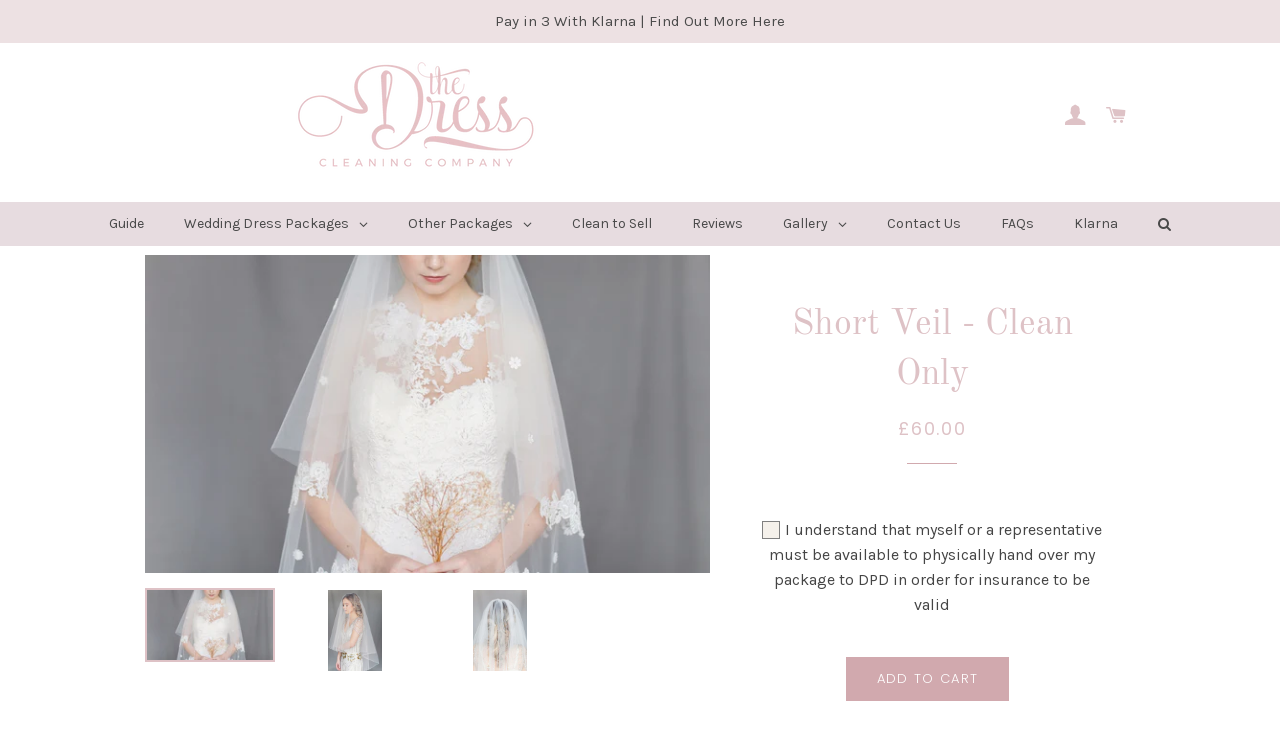

--- FILE ---
content_type: text/html; charset=utf-8
request_url: https://thedresscleaningcompany.co.uk/products/veil-short-clean-only
body_size: 32984
content:
<!doctype html>
<!--[if lt IE 7]><html class="no-js lt-ie9 lt-ie8 lt-ie7" lang="en"> <![endif]-->
<!--[if IE 7]><html class="no-js lt-ie9 lt-ie8" lang="en"> <![endif]-->
<!--[if IE 8]><html class="no-js lt-ie9" lang="en"> <![endif]-->
<!--[if IE 9 ]><html class="ie9 no-js"> <![endif]-->
<!--[if (gt IE 9)|!(IE)]><!--> <html class="no-js"> <!--<![endif]-->
<head>
  
  <!-- Google tag (gtag.js) -->
<script async src="https://www.googletagmanager.com/gtag/js?id=AW-792614938"></script>
<script>
  window.dataLayer = window.dataLayer || [];
  function gtag(){dataLayer.push(arguments);}
  gtag('js', new Date());

  gtag('config', 'AW-792614938');
</script>
  
  <!-- Google Tag Manager -->
<script>(function(w,d,s,l,i){w[l]=w[l]||[];w[l].push({'gtm.start':
new Date().getTime(),event:'gtm.js'});var f=d.getElementsByTagName(s)[0],
j=d.createElement(s),dl=l!='dataLayer'?'&l='+l:'';j.async=true;j.src=
'https://www.googletagmanager.com/gtm.js?id='+i+dl;f.parentNode.insertBefore(j,f);
})(window,document,'script','dataLayer','GTM-MVX3FSW');</script>
<!-- End Google Tag Manager -->

<meta name="p:domain_verify" content="0302362a73a9c8f25e4c2057d9d79f06"/>
<meta name="google-site-verification" content="bM7kxtbNRPTIobbUuLBbHtiFfO0vwkPWWxvuktE2oRo" />
  <!-- Basic page needs ================================================== -->
  <meta charset="utf-8">
  <meta http-equiv="X-UA-Compatible" content="IE=edge,chrome=1">
<!-- Pinterest Tag -->
<script>
!function(e){if(!window.pintrk){window.pintrk = function () {
window.pintrk.queue.push(Array.prototype.slice.call(arguments))};var
  n=window.pintrk;n.queue=[],n.version="3.0";var
  t=document.createElement("script");t.async=!0,t.src=e;var
  r=document.getElementsByTagName("script")[0];
  r.parentNode.insertBefore(t,r)}}("https://s.pinimg.com/ct/core.js");
pintrk('load', '2612453654351', {em: '<user_email_address>'});
pintrk('page');
</script>
<noscript>
<img height="1" width="1" style="display:none;" alt=""
  src="https://ct.pinterest.com/v3/?event=init&tid=2612453654351&pd[em]=<hashed_email_address>&noscript=1" />
</noscript>
<!-- end Pinterest Tag -->
<script>
pintrk('track', 'checkout', {
value: 100,
order_quantity: 1,
currency: 'USD'
});
</script>

  
    <link rel="shortcut icon" href="//thedresscleaningcompany.co.uk/cdn/shop/files/DressCleanCo_Profile_Image_32x32.png?v=1614397283" type="image/png" />
  

  <!-- Title and description ================================================== -->
  <title>
  Short Veil - Clean Only - The Dress Cleaning Company
  </title>
  <script src="https://cozyantitheft.addons.business/js/script_tags/the-dress-cleaning-company/default/protect.js?shop=the-dress-cleaning-company.myshopify.com" type="text/javascript"></script>

  
  <meta name="description" content="Short veil clean only. Veil clean only for shorter veils with a maximum length of 72 inches. FREE UK wide delivery and collection. Clean and boxed options available. Wedding dress cleaning specialist.">
  

  <!-- Helpers ================================================== -->
  <!-- /snippets/social-meta-tags.liquid -->




<meta property="og:site_name" content="The Dress Cleaning Company">
<meta property="og:url" content="https://thedresscleaningcompany.co.uk/products/veil-short-clean-only">
<meta property="og:title" content="Short Veil - Clean Only">
<meta property="og:type" content="product">
<meta property="og:description" content="Short veil clean only. Veil clean only for shorter veils with a maximum length of 72 inches. FREE UK wide delivery and collection. Clean and boxed options available. Wedding dress cleaning specialist.">

  <meta property="og:price:amount" content="60.00">
  <meta property="og:price:currency" content="GBP">

<meta property="og:image" content="http://thedresscleaningcompany.co.uk/cdn/shop/products/Shortveilcleanonly_1200x1200.jpg?v=1627290662"><meta property="og:image" content="http://thedresscleaningcompany.co.uk/cdn/shop/products/veilcleanonly_1200x1200.jpg?v=1627290672"><meta property="og:image" content="http://thedresscleaningcompany.co.uk/cdn/shop/products/Shortveildrycleanonly_1200x1200.jpg?v=1627290684">
<meta property="og:image:secure_url" content="https://thedresscleaningcompany.co.uk/cdn/shop/products/Shortveilcleanonly_1200x1200.jpg?v=1627290662"><meta property="og:image:secure_url" content="https://thedresscleaningcompany.co.uk/cdn/shop/products/veilcleanonly_1200x1200.jpg?v=1627290672"><meta property="og:image:secure_url" content="https://thedresscleaningcompany.co.uk/cdn/shop/products/Shortveildrycleanonly_1200x1200.jpg?v=1627290684">


<meta name="twitter:card" content="summary_large_image">
<meta name="twitter:title" content="Short Veil - Clean Only">
<meta name="twitter:description" content="Short veil clean only. Veil clean only for shorter veils with a maximum length of 72 inches. FREE UK wide delivery and collection. Clean and boxed options available. Wedding dress cleaning specialist.">

  <link rel="canonical" href="https://thedresscleaningcompany.co.uk/products/veil-short-clean-only">
  <meta name="viewport" content="width=device-width,initial-scale=1,shrink-to-fit=no">
  <meta name="theme-color" content="#d1a9ae">

  <!-- CSS ================================================== -->
  <link href="//thedresscleaningcompany.co.uk/cdn/shop/t/6/assets/timber.scss.css?v=26814059713721193191764261655" rel="stylesheet" type="text/css" media="all" />
  <link href="//thedresscleaningcompany.co.uk/cdn/shop/t/6/assets/theme.scss.css?v=147476506036609351221764261655" rel="stylesheet" type="text/css" media="all" />

  <!-- Sections ================================================== -->
  <script>
    window.theme = window.theme || {};
    theme.strings = {
      zoomClose: "Close (Esc)",
      zoomPrev: "Previous (Left arrow key)",
      zoomNext: "Next (Right arrow key)",
      moneyFormat: "£{{amount}}",
      addressError: "Error looking up that address",
      addressNoResults: "No results for that address",
      addressQueryLimit: "You have exceeded the Google API usage limit. Consider upgrading to a \u003ca href=\"https:\/\/developers.google.com\/maps\/premium\/usage-limits\"\u003ePremium Plan\u003c\/a\u003e.",
      authError: "There was a problem authenticating your Google Maps account.",
      cartEmpty: "Your basket is currently empty.",
      cartCookie: "Enable cookies to use the shopping cart",
      
      
      cartSavings: "You're saving [savings]"
    };
    theme.settings = {
      cartType: "drawer",
      gridType: "collage"
    };
  </script>

  <script src="//thedresscleaningcompany.co.uk/cdn/shop/t/6/assets/jquery-2.2.3.min.js?v=58211863146907186831531316731" type="text/javascript"></script>

  <!--[if (gt IE 9)|!(IE)]><!--><script src="//thedresscleaningcompany.co.uk/cdn/shop/t/6/assets/lazysizes.min.js?v=37531750901115495291531316731" async="async"></script><!--<![endif]-->
  <!--[if lte IE 9]><script src="//thedresscleaningcompany.co.uk/cdn/shop/t/6/assets/lazysizes.min.js?v=37531750901115495291531316731"></script><![endif]-->

  <!--[if (gt IE 9)|!(IE)]><!--><script src="//thedresscleaningcompany.co.uk/cdn/shop/t/6/assets/theme.js?v=150808856734248058781620825809" defer="defer"></script><!--<![endif]-->
  <!--[if lte IE 9]><script src="//thedresscleaningcompany.co.uk/cdn/shop/t/6/assets/theme.js?v=150808856734248058781620825809"></script><![endif]-->

  <!-- Header hook for plugins ================================================== -->
  <script>window.performance && window.performance.mark && window.performance.mark('shopify.content_for_header.start');</script><meta name="google-site-verification" content="bM7kxtbNRPTIobbUuLBbHtiFfO0vwkPWWxvuktE2oRo">
<meta id="shopify-digital-wallet" name="shopify-digital-wallet" content="/13987676218/digital_wallets/dialog">
<meta name="shopify-checkout-api-token" content="d813811a8499b638beaaf6221e80e693">
<meta id="in-context-paypal-metadata" data-shop-id="13987676218" data-venmo-supported="false" data-environment="production" data-locale="en_US" data-paypal-v4="true" data-currency="GBP">
<link rel="alternate" type="application/json+oembed" href="https://thedresscleaningcompany.co.uk/products/veil-short-clean-only.oembed">
<script async="async" src="/checkouts/internal/preloads.js?locale=en-GB"></script>
<link rel="preconnect" href="https://shop.app" crossorigin="anonymous">
<script async="async" src="https://shop.app/checkouts/internal/preloads.js?locale=en-GB&shop_id=13987676218" crossorigin="anonymous"></script>
<script id="apple-pay-shop-capabilities" type="application/json">{"shopId":13987676218,"countryCode":"GB","currencyCode":"GBP","merchantCapabilities":["supports3DS"],"merchantId":"gid:\/\/shopify\/Shop\/13987676218","merchantName":"The Dress Cleaning Company","requiredBillingContactFields":["postalAddress","email","phone"],"requiredShippingContactFields":["postalAddress","email","phone"],"shippingType":"shipping","supportedNetworks":["visa","maestro","masterCard","amex","discover","elo"],"total":{"type":"pending","label":"The Dress Cleaning Company","amount":"1.00"},"shopifyPaymentsEnabled":true,"supportsSubscriptions":true}</script>
<script id="shopify-features" type="application/json">{"accessToken":"d813811a8499b638beaaf6221e80e693","betas":["rich-media-storefront-analytics"],"domain":"thedresscleaningcompany.co.uk","predictiveSearch":true,"shopId":13987676218,"locale":"en"}</script>
<script>var Shopify = Shopify || {};
Shopify.shop = "the-dress-cleaning-company.myshopify.com";
Shopify.locale = "en";
Shopify.currency = {"active":"GBP","rate":"1.0"};
Shopify.country = "GB";
Shopify.theme = {"name":"Brooklyn","id":43947491386,"schema_name":"Brooklyn","schema_version":"9.0.1","theme_store_id":730,"role":"main"};
Shopify.theme.handle = "null";
Shopify.theme.style = {"id":null,"handle":null};
Shopify.cdnHost = "thedresscleaningcompany.co.uk/cdn";
Shopify.routes = Shopify.routes || {};
Shopify.routes.root = "/";</script>
<script type="module">!function(o){(o.Shopify=o.Shopify||{}).modules=!0}(window);</script>
<script>!function(o){function n(){var o=[];function n(){o.push(Array.prototype.slice.apply(arguments))}return n.q=o,n}var t=o.Shopify=o.Shopify||{};t.loadFeatures=n(),t.autoloadFeatures=n()}(window);</script>
<script>
  window.ShopifyPay = window.ShopifyPay || {};
  window.ShopifyPay.apiHost = "shop.app\/pay";
  window.ShopifyPay.redirectState = null;
</script>
<script id="shop-js-analytics" type="application/json">{"pageType":"product"}</script>
<script defer="defer" async type="module" src="//thedresscleaningcompany.co.uk/cdn/shopifycloud/shop-js/modules/v2/client.init-shop-cart-sync_BN7fPSNr.en.esm.js"></script>
<script defer="defer" async type="module" src="//thedresscleaningcompany.co.uk/cdn/shopifycloud/shop-js/modules/v2/chunk.common_Cbph3Kss.esm.js"></script>
<script defer="defer" async type="module" src="//thedresscleaningcompany.co.uk/cdn/shopifycloud/shop-js/modules/v2/chunk.modal_DKumMAJ1.esm.js"></script>
<script type="module">
  await import("//thedresscleaningcompany.co.uk/cdn/shopifycloud/shop-js/modules/v2/client.init-shop-cart-sync_BN7fPSNr.en.esm.js");
await import("//thedresscleaningcompany.co.uk/cdn/shopifycloud/shop-js/modules/v2/chunk.common_Cbph3Kss.esm.js");
await import("//thedresscleaningcompany.co.uk/cdn/shopifycloud/shop-js/modules/v2/chunk.modal_DKumMAJ1.esm.js");

  window.Shopify.SignInWithShop?.initShopCartSync?.({"fedCMEnabled":true,"windoidEnabled":true});

</script>
<script>
  window.Shopify = window.Shopify || {};
  if (!window.Shopify.featureAssets) window.Shopify.featureAssets = {};
  window.Shopify.featureAssets['shop-js'] = {"shop-cart-sync":["modules/v2/client.shop-cart-sync_CJVUk8Jm.en.esm.js","modules/v2/chunk.common_Cbph3Kss.esm.js","modules/v2/chunk.modal_DKumMAJ1.esm.js"],"init-fed-cm":["modules/v2/client.init-fed-cm_7Fvt41F4.en.esm.js","modules/v2/chunk.common_Cbph3Kss.esm.js","modules/v2/chunk.modal_DKumMAJ1.esm.js"],"init-shop-email-lookup-coordinator":["modules/v2/client.init-shop-email-lookup-coordinator_Cc088_bR.en.esm.js","modules/v2/chunk.common_Cbph3Kss.esm.js","modules/v2/chunk.modal_DKumMAJ1.esm.js"],"init-windoid":["modules/v2/client.init-windoid_hPopwJRj.en.esm.js","modules/v2/chunk.common_Cbph3Kss.esm.js","modules/v2/chunk.modal_DKumMAJ1.esm.js"],"shop-button":["modules/v2/client.shop-button_B0jaPSNF.en.esm.js","modules/v2/chunk.common_Cbph3Kss.esm.js","modules/v2/chunk.modal_DKumMAJ1.esm.js"],"shop-cash-offers":["modules/v2/client.shop-cash-offers_DPIskqss.en.esm.js","modules/v2/chunk.common_Cbph3Kss.esm.js","modules/v2/chunk.modal_DKumMAJ1.esm.js"],"shop-toast-manager":["modules/v2/client.shop-toast-manager_CK7RT69O.en.esm.js","modules/v2/chunk.common_Cbph3Kss.esm.js","modules/v2/chunk.modal_DKumMAJ1.esm.js"],"init-shop-cart-sync":["modules/v2/client.init-shop-cart-sync_BN7fPSNr.en.esm.js","modules/v2/chunk.common_Cbph3Kss.esm.js","modules/v2/chunk.modal_DKumMAJ1.esm.js"],"init-customer-accounts-sign-up":["modules/v2/client.init-customer-accounts-sign-up_CfPf4CXf.en.esm.js","modules/v2/client.shop-login-button_DeIztwXF.en.esm.js","modules/v2/chunk.common_Cbph3Kss.esm.js","modules/v2/chunk.modal_DKumMAJ1.esm.js"],"pay-button":["modules/v2/client.pay-button_CgIwFSYN.en.esm.js","modules/v2/chunk.common_Cbph3Kss.esm.js","modules/v2/chunk.modal_DKumMAJ1.esm.js"],"init-customer-accounts":["modules/v2/client.init-customer-accounts_DQ3x16JI.en.esm.js","modules/v2/client.shop-login-button_DeIztwXF.en.esm.js","modules/v2/chunk.common_Cbph3Kss.esm.js","modules/v2/chunk.modal_DKumMAJ1.esm.js"],"avatar":["modules/v2/client.avatar_BTnouDA3.en.esm.js"],"init-shop-for-new-customer-accounts":["modules/v2/client.init-shop-for-new-customer-accounts_CsZy_esa.en.esm.js","modules/v2/client.shop-login-button_DeIztwXF.en.esm.js","modules/v2/chunk.common_Cbph3Kss.esm.js","modules/v2/chunk.modal_DKumMAJ1.esm.js"],"shop-follow-button":["modules/v2/client.shop-follow-button_BRMJjgGd.en.esm.js","modules/v2/chunk.common_Cbph3Kss.esm.js","modules/v2/chunk.modal_DKumMAJ1.esm.js"],"checkout-modal":["modules/v2/client.checkout-modal_B9Drz_yf.en.esm.js","modules/v2/chunk.common_Cbph3Kss.esm.js","modules/v2/chunk.modal_DKumMAJ1.esm.js"],"shop-login-button":["modules/v2/client.shop-login-button_DeIztwXF.en.esm.js","modules/v2/chunk.common_Cbph3Kss.esm.js","modules/v2/chunk.modal_DKumMAJ1.esm.js"],"lead-capture":["modules/v2/client.lead-capture_DXYzFM3R.en.esm.js","modules/v2/chunk.common_Cbph3Kss.esm.js","modules/v2/chunk.modal_DKumMAJ1.esm.js"],"shop-login":["modules/v2/client.shop-login_CA5pJqmO.en.esm.js","modules/v2/chunk.common_Cbph3Kss.esm.js","modules/v2/chunk.modal_DKumMAJ1.esm.js"],"payment-terms":["modules/v2/client.payment-terms_BxzfvcZJ.en.esm.js","modules/v2/chunk.common_Cbph3Kss.esm.js","modules/v2/chunk.modal_DKumMAJ1.esm.js"]};
</script>
<script>(function() {
  var isLoaded = false;
  function asyncLoad() {
    if (isLoaded) return;
    isLoaded = true;
    var urls = ["\/\/d1liekpayvooaz.cloudfront.net\/apps\/customizery\/customizery.js?shop=the-dress-cleaning-company.myshopify.com","https:\/\/cdncozyantitheft.addons.business\/js\/script_tags\/the-dress-cleaning-company\/zeYNuqYnGMrBwQ7aw79G48B6UwcJ6A3V.js?shop=the-dress-cleaning-company.myshopify.com","https:\/\/cdn.nfcube.com\/0ebf3747b9d222152001fce1b2a23a11.js?shop=the-dress-cleaning-company.myshopify.com","https:\/\/cdn.shopify.com\/s\/files\/1\/0139\/8767\/6218\/t\/6\/assets\/globo.formbuilder.init.js?v=1674650935\u0026shop=the-dress-cleaning-company.myshopify.com","https:\/\/s3.eu-west-1.amazonaws.com\/production-klarna-il-shopify-osm\/4534f91da66b99ad101f4fe877300c64c490e12b\/the-dress-cleaning-company.myshopify.com-1732176313959.js?shop=the-dress-cleaning-company.myshopify.com","https:\/\/admin.revenuehunt.com\/embed.js?shop=the-dress-cleaning-company.myshopify.com"];
    for (var i = 0; i < urls.length; i++) {
      var s = document.createElement('script');
      s.type = 'text/javascript';
      s.async = true;
      s.src = urls[i];
      var x = document.getElementsByTagName('script')[0];
      x.parentNode.insertBefore(s, x);
    }
  };
  if(window.attachEvent) {
    window.attachEvent('onload', asyncLoad);
  } else {
    window.addEventListener('load', asyncLoad, false);
  }
})();</script>
<script id="__st">var __st={"a":13987676218,"offset":0,"reqid":"639c8554-3a7b-4515-81c5-70ea6b510d4b-1770110556","pageurl":"thedresscleaningcompany.co.uk\/products\/veil-short-clean-only","u":"60ebba317104","p":"product","rtyp":"product","rid":6619523907626};</script>
<script>window.ShopifyPaypalV4VisibilityTracking = true;</script>
<script id="captcha-bootstrap">!function(){'use strict';const t='contact',e='account',n='new_comment',o=[[t,t],['blogs',n],['comments',n],[t,'customer']],c=[[e,'customer_login'],[e,'guest_login'],[e,'recover_customer_password'],[e,'create_customer']],r=t=>t.map((([t,e])=>`form[action*='/${t}']:not([data-nocaptcha='true']) input[name='form_type'][value='${e}']`)).join(','),a=t=>()=>t?[...document.querySelectorAll(t)].map((t=>t.form)):[];function s(){const t=[...o],e=r(t);return a(e)}const i='password',u='form_key',d=['recaptcha-v3-token','g-recaptcha-response','h-captcha-response',i],f=()=>{try{return window.sessionStorage}catch{return}},m='__shopify_v',_=t=>t.elements[u];function p(t,e,n=!1){try{const o=window.sessionStorage,c=JSON.parse(o.getItem(e)),{data:r}=function(t){const{data:e,action:n}=t;return t[m]||n?{data:e,action:n}:{data:t,action:n}}(c);for(const[e,n]of Object.entries(r))t.elements[e]&&(t.elements[e].value=n);n&&o.removeItem(e)}catch(o){console.error('form repopulation failed',{error:o})}}const l='form_type',E='cptcha';function T(t){t.dataset[E]=!0}const w=window,h=w.document,L='Shopify',v='ce_forms',y='captcha';let A=!1;((t,e)=>{const n=(g='f06e6c50-85a8-45c8-87d0-21a2b65856fe',I='https://cdn.shopify.com/shopifycloud/storefront-forms-hcaptcha/ce_storefront_forms_captcha_hcaptcha.v1.5.2.iife.js',D={infoText:'Protected by hCaptcha',privacyText:'Privacy',termsText:'Terms'},(t,e,n)=>{const o=w[L][v],c=o.bindForm;if(c)return c(t,g,e,D).then(n);var r;o.q.push([[t,g,e,D],n]),r=I,A||(h.body.append(Object.assign(h.createElement('script'),{id:'captcha-provider',async:!0,src:r})),A=!0)});var g,I,D;w[L]=w[L]||{},w[L][v]=w[L][v]||{},w[L][v].q=[],w[L][y]=w[L][y]||{},w[L][y].protect=function(t,e){n(t,void 0,e),T(t)},Object.freeze(w[L][y]),function(t,e,n,w,h,L){const[v,y,A,g]=function(t,e,n){const i=e?o:[],u=t?c:[],d=[...i,...u],f=r(d),m=r(i),_=r(d.filter((([t,e])=>n.includes(e))));return[a(f),a(m),a(_),s()]}(w,h,L),I=t=>{const e=t.target;return e instanceof HTMLFormElement?e:e&&e.form},D=t=>v().includes(t);t.addEventListener('submit',(t=>{const e=I(t);if(!e)return;const n=D(e)&&!e.dataset.hcaptchaBound&&!e.dataset.recaptchaBound,o=_(e),c=g().includes(e)&&(!o||!o.value);(n||c)&&t.preventDefault(),c&&!n&&(function(t){try{if(!f())return;!function(t){const e=f();if(!e)return;const n=_(t);if(!n)return;const o=n.value;o&&e.removeItem(o)}(t);const e=Array.from(Array(32),(()=>Math.random().toString(36)[2])).join('');!function(t,e){_(t)||t.append(Object.assign(document.createElement('input'),{type:'hidden',name:u})),t.elements[u].value=e}(t,e),function(t,e){const n=f();if(!n)return;const o=[...t.querySelectorAll(`input[type='${i}']`)].map((({name:t})=>t)),c=[...d,...o],r={};for(const[a,s]of new FormData(t).entries())c.includes(a)||(r[a]=s);n.setItem(e,JSON.stringify({[m]:1,action:t.action,data:r}))}(t,e)}catch(e){console.error('failed to persist form',e)}}(e),e.submit())}));const S=(t,e)=>{t&&!t.dataset[E]&&(n(t,e.some((e=>e===t))),T(t))};for(const o of['focusin','change'])t.addEventListener(o,(t=>{const e=I(t);D(e)&&S(e,y())}));const B=e.get('form_key'),M=e.get(l),P=B&&M;t.addEventListener('DOMContentLoaded',(()=>{const t=y();if(P)for(const e of t)e.elements[l].value===M&&p(e,B);[...new Set([...A(),...v().filter((t=>'true'===t.dataset.shopifyCaptcha))])].forEach((e=>S(e,t)))}))}(h,new URLSearchParams(w.location.search),n,t,e,['guest_login'])})(!0,!0)}();</script>
<script integrity="sha256-4kQ18oKyAcykRKYeNunJcIwy7WH5gtpwJnB7kiuLZ1E=" data-source-attribution="shopify.loadfeatures" defer="defer" src="//thedresscleaningcompany.co.uk/cdn/shopifycloud/storefront/assets/storefront/load_feature-a0a9edcb.js" crossorigin="anonymous"></script>
<script crossorigin="anonymous" defer="defer" src="//thedresscleaningcompany.co.uk/cdn/shopifycloud/storefront/assets/shopify_pay/storefront-65b4c6d7.js?v=20250812"></script>
<script data-source-attribution="shopify.dynamic_checkout.dynamic.init">var Shopify=Shopify||{};Shopify.PaymentButton=Shopify.PaymentButton||{isStorefrontPortableWallets:!0,init:function(){window.Shopify.PaymentButton.init=function(){};var t=document.createElement("script");t.src="https://thedresscleaningcompany.co.uk/cdn/shopifycloud/portable-wallets/latest/portable-wallets.en.js",t.type="module",document.head.appendChild(t)}};
</script>
<script data-source-attribution="shopify.dynamic_checkout.buyer_consent">
  function portableWalletsHideBuyerConsent(e){var t=document.getElementById("shopify-buyer-consent"),n=document.getElementById("shopify-subscription-policy-button");t&&n&&(t.classList.add("hidden"),t.setAttribute("aria-hidden","true"),n.removeEventListener("click",e))}function portableWalletsShowBuyerConsent(e){var t=document.getElementById("shopify-buyer-consent"),n=document.getElementById("shopify-subscription-policy-button");t&&n&&(t.classList.remove("hidden"),t.removeAttribute("aria-hidden"),n.addEventListener("click",e))}window.Shopify?.PaymentButton&&(window.Shopify.PaymentButton.hideBuyerConsent=portableWalletsHideBuyerConsent,window.Shopify.PaymentButton.showBuyerConsent=portableWalletsShowBuyerConsent);
</script>
<script data-source-attribution="shopify.dynamic_checkout.cart.bootstrap">document.addEventListener("DOMContentLoaded",(function(){function t(){return document.querySelector("shopify-accelerated-checkout-cart, shopify-accelerated-checkout")}if(t())Shopify.PaymentButton.init();else{new MutationObserver((function(e,n){t()&&(Shopify.PaymentButton.init(),n.disconnect())})).observe(document.body,{childList:!0,subtree:!0})}}));
</script>
<link id="shopify-accelerated-checkout-styles" rel="stylesheet" media="screen" href="https://thedresscleaningcompany.co.uk/cdn/shopifycloud/portable-wallets/latest/accelerated-checkout-backwards-compat.css" crossorigin="anonymous">
<style id="shopify-accelerated-checkout-cart">
        #shopify-buyer-consent {
  margin-top: 1em;
  display: inline-block;
  width: 100%;
}

#shopify-buyer-consent.hidden {
  display: none;
}

#shopify-subscription-policy-button {
  background: none;
  border: none;
  padding: 0;
  text-decoration: underline;
  font-size: inherit;
  cursor: pointer;
}

#shopify-subscription-policy-button::before {
  box-shadow: none;
}

      </style>

<script>window.performance && window.performance.mark && window.performance.mark('shopify.content_for_header.end');</script>
  <!-- /snippets/oldIE-js.liquid -->

<!--[if lt IE 9]>
<script src="//cdnjs.cloudflare.com/ajax/libs/html5shiv/3.7.2/html5shiv.min.js" type="text/javascript"></script>
<![endif]-->


<!--[if (lte IE 9) ]><script src="//thedresscleaningcompany.co.uk/cdn/shop/t/6/assets/match-media.min.js?v=159635276924582161481531316731" type="text/javascript"></script><![endif]-->


  <script src="//thedresscleaningcompany.co.uk/cdn/shop/t/6/assets/modernizr.min.js?v=21391054748206432451531316732" type="text/javascript"></script>

  
  

<!--Gem_Page_Header_Script-->
    


<!--End_Gem_Page_Header_Script-->
  
  
<!-- Global site tag (gtag.js) - Google Analytics -->
<script async src="https://www.googletagmanager.com/gtag/js?id=G-HE01VV8WNY"></script>
<script>
  window.dataLayer = window.dataLayer || [];
  function gtag(){dataLayer.push(arguments);}
  gtag('js', new Date());

  gtag('config', 'G-HE01VV8WNY');
</script>
<script id="dcScript">
  var dcCart = {"note":null,"attributes":{},"original_total_price":0,"total_price":0,"total_discount":0,"total_weight":0.0,"item_count":0,"items":[],"requires_shipping":false,"currency":"GBP","items_subtotal_price":0,"cart_level_discount_applications":[],"checkout_charge_amount":0};
  
  
  var dcCustomerId = false;
  var dcCustomerEmail = false;
  var dcCustomerTags = false;
  
  var dcCurrency = '£{{amount}}';
</script>
  <!-- Event snippet for Visit The Basket conversion page -->
<script>
  gtag('event', 'conversion', {'send_to': 'AW-558923429/iMIMCKGhtfABEKX9wYoC'});
</script>

<!-- BEGIN app block: shopify://apps/globo-mega-menu/blocks/app-embed/7a00835e-fe40-45a5-a615-2eb4ab697b58 -->
<link href="//cdn.shopify.com/extensions/019c08e6-4e57-7c02-a6cb-a27823536122/menufrontend-308/assets/main-navigation-styles.min.css" rel="stylesheet" type="text/css" media="all" />
<link href="//cdn.shopify.com/extensions/019c08e6-4e57-7c02-a6cb-a27823536122/menufrontend-308/assets/theme-styles.min.css" rel="stylesheet" type="text/css" media="all" />
<script type="text/javascript" hs-ignore data-cookieconsent="ignore" data-ccm-injected>
document.getElementsByTagName('html')[0].classList.add('globo-menu-loading');
window.GloboMenuConfig = window.GloboMenuConfig || {}
window.GloboMenuConfig.curLocale = "en";
window.GloboMenuConfig.shop = "the-dress-cleaning-company.myshopify.com";
window.GloboMenuConfig.GloboMenuLocale = "en";
window.GloboMenuConfig.locale = "en";
window.menuRootUrl = "";
window.GloboMenuCustomer = false;
window.GloboMenuAssetsUrl = 'https://cdn.shopify.com/extensions/019c08e6-4e57-7c02-a6cb-a27823536122/menufrontend-308/assets/';
window.GloboMenuFilesUrl = '//thedresscleaningcompany.co.uk/cdn/shop/files/';
window.GloboMenuLinklists = {"main-menu": [{'url' :"\/", 'title': "Home"},{'url' :"\/collections\/dress-cleaning-and-boxing-packages", 'title': "Our Cleaning and Boxing Packages"},{'url' :"\/collections\/our-other-packaging", 'title': "Our Other Packaging"},{'url' :"\/collections\/travel", 'title': "Our Travel Boxes"},{'url' :"\/collections\/clean-only-packages", 'title': "Clean Only Service"},{'url' :"\/collections\/kilt-cleaning-packages", 'title': "Kilt Cleaning Packages"},{'url' :"\/collections\/express-cleaning", 'title': "Express Cleaning Services"}],"footer": [{'url' :"\/pages\/about-us", 'title': "About Us"},{'url' :"\/pages\/contact-us", 'title': "Contact Us"},{'url' :"\/blogs\/ourblog", 'title': "Blog"},{'url' :"\/pages\/meet-our-team", 'title': "Meet Our Team"},{'url' :"\/pages\/faqs", 'title': "FAQs"},{'url' :"\/policies\/refund-policy", 'title': "Refund Policy"},{'url' :"\/policies\/shipping-policy", 'title': "Shipping Policy"},{'url' :"\/policies\/terms-of-service", 'title': "Terms and Conditions"}],"homepage-menu": [{'url' :"https:\/\/thedresscleaningcompany.co.uk\/pages\/step-by-step-guide", 'title': "Guide"},{'url' :"\/", 'title': "Wedding Dress Packages"},{'url' :"https:\/\/thedresscleaningcompany.co.uk\/pages\/other-cleaning-packages", 'title': "Other Packages"},{'url' :"https:\/\/thedresscleaningcompany.co.uk\/pages\/klarna", 'title': "Klarna"},{'url' :"https:\/\/thedresscleaningcompany.co.uk\/pages\/gallery", 'title': "Gallery"},{'url' :"https:\/\/thedresscleaningcompany.co.uk\/pages\/testimonials", 'title': "Testimonials"},{'url' :"https:\/\/thedresscleaningcompany.co.uk\/pages\/contact-us", 'title': "Contact Us"},{'url' :"https:\/\/thedresscleaningcompany.co.uk\/pages\/faqs", 'title': "FAQs"}],"customer-account-main-menu": [{'url' :"\/", 'title': "Shop"},{'url' :"https:\/\/shopify.com\/13987676218\/account\/orders?locale=en\u0026region_country=GB", 'title': "Orders"}],"new-menu": [{'url' :"\/pages\/cleaning-packages", 'title': "Cleaning Packages"},{'url' :"\/pages\/wedding-dress-storage-boxes", 'title': "Storage Boxes"},{'url' :"\/pages\/about-us-1", 'title': "About Us"},{'url' :"\/pages\/klarna-1", 'title': "Klarna"},{'url' :"\/pages\/faqs-1", 'title': "FAQs"}],"2025-nav": [{'url' :"\/", 'title': "Wedding packages"},{'url' :"\/", 'title': "Specialist Packages"},{'url' :"\/collections\/storage-options", 'title': "Storage Boxes"}],"2025-nav-copy": [{'url' :"\/", 'title': "About Us"},{'url' :"\/", 'title': "Reviews"},{'url' :"\/", 'title': "Gallery"},{'url' :"\/", 'title': "FAQs"}]}
window.GloboMenuConfig.is_app_embedded = true;
window.showAdsInConsole = true;
</script>

<style>.globo-menu-loading .globo-menu-desktop {visibility:hidden;opacity:0}.globo-menu-loading div#NavDrawer .drawer__inner ul.mobile-nav {visibility:hidden;opacity:0}</style><script hs-ignore data-cookieconsent="ignore" data-ccm-injected type="text/javascript">
  window.GloboMenus = window.GloboMenus || [];
  var menuKey = "24793";
  window.GloboMenus[menuKey] = window.GloboMenus[menuKey] || {};
  window.GloboMenus[menuKey].id = menuKey;window.GloboMenus[menuKey].replacement = {"type":"selector","main_menu":"main-menu","mobile_menu":"main-menu","main_menu_selector":".globo-menu-desktop","mobile_menu_selector":"div#NavDrawer .drawer__inner ul.mobile-nav"};window.GloboMenus[menuKey].type = "main";
  window.GloboMenus[menuKey].schedule = null;
  window.GloboMenus[menuKey].settings ={"font":{"tab_fontsize":"14","menu_fontsize":"14","tab_fontfamily":"Karla","tab_fontweight":"regular","menu_fontfamily":"Karla","menu_fontweight":"regular","tab_fontfamily_2":"Lato","menu_fontfamily_2":"Lato","submenu_text_fontsize":"13","tab_fontfamily_custom":false,"menu_fontfamily_custom":false,"submenu_text_fontfamily":"Karla","submenu_text_fontweight":"regular","submenu_heading_fontsize":"13","submenu_text_fontfamily_2":"Arimo","submenu_heading_fontfamily":"Karla","submenu_heading_fontweight":"regular","submenu_description_fontsize":"12","submenu_heading_fontfamily_2":"Bitter","submenu_description_fontfamily":"Karla","submenu_description_fontweight":"regular","submenu_text_fontfamily_custom":false,"submenu_description_fontfamily_2":"Indie Flower","submenu_heading_fontfamily_custom":false,"submenu_description_fontfamily_custom":false},"color":{"menu_text":"rgba(73, 73, 73, 1)","menu_border":"rgba(231, 220, 224, 1)","submenu_text":"#313131","atc_text_color":"#FFFFFF","submenu_border":"rgba(231, 220, 224, 1)","menu_background":"rgba(231, 220, 224, 1)","menu_text_hover":"rgba(73, 73, 73, 1)","sale_text_color":"#ffffff","submenu_heading":"rgba(73, 73, 73, 1)","tab_heading_color":"#202020","soldout_text_color":"#757575","submenu_background":"rgba(255, 255, 255, 1)","submenu_text_hover":"rgba(237, 210, 213, 1)","submenu_description":"rgba(73, 73, 73, 1)","atc_background_color":"#1F1F1F","atc_text_color_hover":"#FFFFFF","tab_background_hover":"#d9d9d9","menu_background_hover":"rgba(237, 210, 213, 1)","sale_background_color":"#ec523e","soldout_background_color":"#d5d5d5","tab_heading_active_color":"#000000","submenu_description_hover":"rgba(73, 73, 73, 1)","atc_background_color_hover":"#000000"},"general":{"align":"center","login":false,"border":false,"logout":false,"search":true,"account":false,"trigger":"hover","register":false,"atcButton":false,"indicators":true,"responsive":"768","transition":"fade","menu_padding":"20","carousel_loop":false,"mobile_border":true,"mobile_trigger":"click_toggle","submenu_border":false,"tab_lineheight":"54","menu_lineheight":"40","lazy_load_enable":false,"transition_delay":"150","transition_speed":"300","carousel_auto_play":false,"dropdown_lineheight":"50","linklist_lineheight":"30","mobile_sticky_header":true,"desktop_sticky_header":true,"mobile_hide_linklist_submenu":false},"language":{"name":"Name","sale":"Sale","send":"Send","view":"View details","email":"Email","phone":"Phone Number","search":"Search for...","message":"Message","sold_out":"Sold out","add_to_cart":"Add to cart"}};
  window.GloboMenus[menuKey].itemsLength = 9;
</script><script type="template/html" id="globoMenu24793HTML"><ul class="gm-menu gm-menu-24793 gm-mobile-bordered gm-has-retractor gm-submenu-align-center gm-menu-trigger-hover gm-transition-fade" data-menu-id="24793" data-transition-speed="300" data-transition-delay="150">
<li data-gmmi="0" data-gmdi="0" class="gm-item gm-level-0"><a class="gm-target" title="Guide" href="https://thedresscleaningcompany.co.uk/pages/step-by-step-guide"><span class="gm-text">Guide</span></a></li>

<li data-gmmi="1" data-gmdi="1" class="gm-item gm-level-0 gm-has-submenu gm-submenu-dropdown gm-submenu-align-left"><a class="gm-target" title="Wedding Dress Packages" href="https://thedresscleaningcompany.co.uk/pages/wedding-dress-packages"><span class="gm-text">Wedding Dress Packages</span><span class="gm-retractor"></span></a><ul class="gm-submenu gm-dropdown gm-orientation-vertical ">
<li class="gm-item"><a class="gm-target" title="Opal Wedding Dress Cleaning Packages" href="https://thedresscleaningcompany.co.uk/pages/opal-collection"><span class="gm-text">Opal Wedding Dress Cleaning Packages</span></a>
</li>
<li class="gm-item"><a class="gm-target" title="Crystal Wedding Dress Cleaning Packages" href="https://thedresscleaningcompany.co.uk/pages/crystal-collection"><span class="gm-text">Crystal Wedding Dress Cleaning Packages</span></a>
</li>
<li class="gm-item"><a class="gm-target" title="Diamond Wedding Dress Cleaning Packages" href="https://thedresscleaningcompany.co.uk/pages/diamond-collection"><span class="gm-text">Diamond Wedding Dress Cleaning Packages</span></a>
</li></ul></li>

<li data-gmmi="2" data-gmdi="2" class="gm-item gm-level-0 gm-has-submenu gm-submenu-dropdown gm-submenu-align-left"><a class="gm-target" title="Other Packages" href="https://thedresscleaningcompany.co.uk/pages/our-other-cleaning-packages"><span class="gm-text">Other Packages</span><span class="gm-retractor"></span></a><ul class="gm-submenu gm-dropdown gm-orientation-vertical ">
<li class="gm-item"><a class="gm-target" title="Prom Dress Cleaning Packages" href="/pages/prom-dress-cleaning-the-dress-cleaning-company-boxed-packages"><span class="gm-text">Prom Dress Cleaning Packages</span></a>
</li>
<li class="gm-item"><a class="gm-target" title="Kilt Cleaning Packages" href="https://thedresscleaningcompany.co.uk/pages/kilt-cleaning-and-storage-packages"><span class="gm-text">Kilt Cleaning Packages</span></a>
</li>
<li class="gm-item"><a class="gm-target" title="Veil Cleaning Packages" href="https://thedresscleaningcompany.co.uk/pages/veil-cleaning-packages"><span class="gm-text">Veil Cleaning Packages</span></a>
</li>
<li class="gm-item"><a class="gm-target" title="Bridesmaid Cleaning Packages" href="https://thedresscleaningcompany.co.uk/pages/bridesmaid-cleaning-packages"><span class="gm-text">Bridesmaid Cleaning Packages</span></a>
</li>
<li class="gm-item"><a class="gm-target" title="Flower Girl Cleaning Packages" href="https://thedresscleaningcompany.co.uk/pages/flower-girl-cleaning-packages"><span class="gm-text">Flower Girl Cleaning Packages</span></a>
</li>
<li class="gm-item"><a class="gm-target" title="Christening Gown Cleaning Packages" href="https://thedresscleaningcompany.co.uk/pages/christening-gown-cleaning-packages"><span class="gm-text">Christening Gown Cleaning Packages</span></a>
</li>
<li class="gm-item"><a class="gm-target" title="Vintage Dress Cleaning" href="/pages/vintage-wedding-dress-cleaning"><span class="gm-text">Vintage Dress Cleaning</span></a>
</li>
<li class="gm-item"><a class="gm-target" title="Travel Packages" href="https://thedresscleaningcompany.co.uk/pages/travel-packages"><span class="gm-text">Travel Packages</span></a>
</li>
<li class="gm-item"><a class="gm-target" title="Wedding Dress Storage Boxes" href="https://thedresscleaningcompany.co.uk/pages/storage-boxes"><span class="gm-text">Wedding Dress Storage Boxes</span></a>
</li>
<li class="gm-item"><a class="gm-target" title="Vouchers" href="https://thedresscleaningcompany.co.uk/collections/new-collection/products/gift-voucher"><span class="gm-text">Vouchers</span></a>
</li></ul></li>

<li data-gmmi="3" data-gmdi="3" class="gm-item gm-level-0"><a class="gm-target" title="Clean to Sell" href="/pages/clean-to-sell"><span class="gm-text">Clean to Sell</span></a></li>

<li data-gmmi="4" data-gmdi="4" class="gm-item gm-level-0"><a class="gm-target" title="Reviews" href="https://thedresscleaningcompany.co.uk/pages/testimonials"><span class="gm-text">Reviews</span></a></li>

<li data-gmmi="5" data-gmdi="5" class="gm-item gm-level-0 gm-has-submenu gm-submenu-dropdown gm-submenu-align-left"><a class="gm-target" title="Gallery" href="https://thedresscleaningcompany.co.uk/pages/gallery"><span class="gm-text">Gallery</span><span class="gm-retractor"></span></a><ul class="gm-submenu gm-dropdown gm-orientation-vertical ">
<li class="gm-item"><a class="gm-target" title="After Images Gallery" href="https://thedresscleaningcompany.co.uk/pages/after-images-gallery"><span class="gm-text">After Images Gallery</span></a>
</li>
<li class="gm-item"><a class="gm-target" title="Before &amp; After Gallery" href="https://thedresscleaningcompany.co.uk/pages/before-and-after-gallery"><span class="gm-text">Before & After Gallery</span></a>
</li>
<li class="gm-item"><a class="gm-target" title="Box Personalisation Gallery" href="https://thedresscleaningcompany.co.uk/pages/box-personalisation-gallery"><span class="gm-text">Box Personalisation Gallery</span></a>
</li></ul></li>

<li data-gmmi="6" data-gmdi="6" class="gm-item gm-level-0"><a class="gm-target" title="Contact Us" href="https://thedresscleaningcompany.co.uk/pages/contact-us"><span class="gm-text">Contact Us</span></a></li>

<li data-gmmi="7" data-gmdi="7" class="gm-item gm-level-0"><a class="gm-target" title="FAQs" href="https://thedresscleaningcompany.co.uk/pages/faqs"><span class="gm-text">FAQs</span></a></li>

<li data-gmmi="8" data-gmdi="8" class="gm-item gm-level-0"><a class="gm-target" title="Klarna" href="https://thedresscleaningcompany.co.uk/pages/klarna"><span class="gm-text">Klarna</span></a></li>
<li class="gm-item gm-level-0 searchItem gm-submenu-mega gm-submenu-align-right">
<a class="gm-target"><span class="gm-text"><i class="fa fa-search" aria-hidden="true"></i></span></a>
<div class="gm-submenu gm-search-form">
<form action="/search" method="get"><input autoComplete="off" placeholder="Search for..." name="q" type="text" value="" />
<button type="submit"><i class="fa fa-search" aria-hidden="true"></i></button>
</form>
</div>
</li></ul></script><style>
.gm-menu-installed .gm-menu.gm-menu-24793 {
  background-color: rgba(231, 220, 224, 1) !important;
  color: #313131;
  font-family: "Karla", sans-serif;
  font-size: 13px;
}
.gm-menu-installed .gm-menu.gm-menu-24793.gm-bordered:not(.gm-menu-mobile):not(.gm-vertical) > .gm-level-0 + .gm-level-0 {
  border-left: 1px solid rgba(231, 220, 224, 1) !important;
}
.gm-menu-installed .gm-menu.gm-bordered.gm-vertical > .gm-level-0 + .gm-level-0:not(.searchItem),
.gm-menu-installed .gm-menu.gm-menu-24793.gm-mobile-bordered.gm-menu-mobile > .gm-level-0 + .gm-level-0:not(.searchItem){
  border-top: 1px solid rgba(231, 220, 224, 1) !important;
}
.gm-menu-installed .gm-menu.gm-menu-24793 .gm-item.gm-level-0 > .gm-target > .gm-text{
  font-family: "Karla", sans-serif !important;
}
.gm-menu-installed .gm-menu.gm-menu-24793 .gm-item.gm-level-0 > .gm-target{
  padding: 15px 20px !important;
  font-family: "Karla", sans-serif !important;
}
.gm-menu-installed .gm-menu.gm-menu-24793 .gm-item.gm-level-0 > .gm-target,
.gm-menu-installed .gm-menu.gm-menu-24793 .gm-item.gm-level-0 > .gm-target > .gm-icon,
.gm-menu-installed .gm-menu.gm-menu-24793 .gm-item.gm-level-0 > .gm-target > .gm-text,
.gm-menu-installed .gm-menu.gm-menu-24793 .gm-item.gm-level-0 > .gm-target > .gm-retractor{
  color: rgba(73, 73, 73, 1) !important;
  font-size: 14px !important;
  font-weight: 400 !important;
  font-style: normal !important;
  line-height: 10px !important;
}

.gm-menu.gm-menu-24793 .gm-submenu.gm-search-form input{
  line-height: 30px !important;
}

.gm-menu-installed .gm-menu.gm-menu-24793 .gm-item.gm-level-0.gm-active > .gm-target,
.gm-menu-installed .gm-menu.gm-menu-24793 .gm-item.gm-level-0:hover > .gm-target{
  background-color: rgba(237, 210, 213, 1) !important;
}

.gm-menu-installed .gm-menu.gm-menu-24793 .gm-item.gm-level-0.gm-active > .gm-target,
.gm-menu-installed .gm-menu.gm-menu-24793 .gm-item.gm-level-0.gm-active > .gm-target > .gm-icon,
.gm-menu-installed .gm-menu.gm-menu-24793 .gm-item.gm-level-0.gm-active > .gm-target > .gm-text,
.gm-menu-installed .gm-menu.gm-menu-24793 .gm-item.gm-level-0.gm-active > .gm-target > .gm-retractor,
.gm-menu-installed .gm-menu.gm-menu-24793 .gm-item.gm-level-0:hover > .gm-target,
.gm-menu-installed .gm-menu.gm-menu-24793 .gm-item.gm-level-0:hover > .gm-target > .gm-icon,
.gm-menu-installed .gm-menu.gm-menu-24793 .gm-item.gm-level-0:hover > .gm-target > .gm-text,
.gm-menu-installed .gm-menu.gm-menu-24793 .gm-item.gm-level-0:hover > .gm-target > .gm-retractor{
  color: rgba(73, 73, 73, 1) !important;
}

.gm-menu-installed .gm-menu.gm-menu-24793 .gm-submenu.gm-submenu-bordered:not(.gm-aliexpress) {
  border: 1px solid rgba(231, 220, 224, 1) !important;
}

.gm-menu-installed .gm-menu.gm-menu-24793.gm-menu-mobile .gm-tabs > .gm-tab-links > .gm-item{
  border-top: 1px solid rgba(231, 220, 224, 1) !important;
}

.gm-menu-installed .gm-menu.gm-menu-24793 .gm-tab-links > .gm-item.gm-active > .gm-target{
  background-color: #d9d9d9 !important;
}

.gm-menu-installed .gm-menu.gm-menu-24793 .gm-submenu.gm-mega,
.gm-menu-installed .gm-menu.gm-menu-24793 .gm-submenu.gm-search-form,
.gm-menu-installed .gm-menu.gm-menu-24793 .gm-submenu-aliexpress .gm-tab-links,
.gm-menu-installed .gm-menu.gm-menu-24793 .gm-submenu-aliexpress .gm-tab-content {
  background-color: rgba(255, 255, 255, 1) !important;
}
.gm-menu-installed .gm-menu.gm-menu-24793 .gm-submenu-bordered .gm-tabs-left > .gm-tab-links {
  border-right: 1px solid rgba(231, 220, 224, 1) !important;
}
.gm-menu-installed .gm-menu.gm-menu-24793 .gm-submenu-bordered .gm-tabs-top > .gm-tab-links {
  border-bottom: 1px solid rgba(231, 220, 224, 1) !important;
}
.gm-menu-installed .gm-menu.gm-menu-24793 .gm-submenu-bordered .gm-tabs-right > .gm-tab-links {
  border-left: 1px solid rgba(231, 220, 224, 1) !important;
}
.gm-menu-installed .gm-menu.gm-menu-24793 .gm-tab-links > .gm-item > .gm-target,
.gm-menu-installed .gm-menu.gm-menu-24793 .gm-tab-links > .gm-item > .gm-target > .gm-text{
  font-family: "Karla", sans-serif;
  font-size: 14px;
  font-weight: 400;
  font-style: normal;
}
.gm-menu-installed .gm-menu.gm-menu-24793 .gm-tab-links > .gm-item > .gm-target > .gm-icon{
  font-size: 14px;
}
.gm-menu-installed .gm-menu.gm-menu-24793 .gm-tab-links > .gm-item > .gm-target,
.gm-menu-installed .gm-menu.gm-menu-24793 .gm-tab-links > .gm-item > .gm-target > .gm-text,
.gm-menu-installed .gm-menu.gm-menu-24793 .gm-tab-links > .gm-item > .gm-target > .gm-retractor,
.gm-menu-installed .gm-menu.gm-menu-24793 .gm-tab-links > .gm-item > .gm-target > .gm-icon{
  color: #202020 !important;
}
.gm-menu-installed .gm-menu.gm-menu-24793 .gm-tab-links > .gm-item.gm-active > .gm-target,
.gm-menu-installed .gm-menu.gm-menu-24793 .gm-tab-links > .gm-item.gm-active > .gm-target > .gm-text,
.gm-menu-installed .gm-menu.gm-menu-24793 .gm-tab-links > .gm-item.gm-active > .gm-target > .gm-retractor,
.gm-menu-installed .gm-menu.gm-menu-24793 .gm-tab-links > .gm-item.gm-active > .gm-target > .gm-icon{
  color: #000000 !important;
}
.gm-menu-installed .gm-menu.gm-menu-24793 .gm-dropdown {
  background-color: rgba(255, 255, 255, 1) !important;
}
.gm-menu-installed .gm-menu.gm-menu-24793 .gm-dropdown > li > a {
  line-height: 20px !important;
}
.gm-menu-installed .gm-menu.gm-menu-24793 .gm-tab-links > li > a {
  line-height: 24px !important;
}
.gm-menu-installed .gm-menu.gm-menu-24793 .gm-links > li:not(.gm-heading) > a {
  line-height: 20px !important;
}
.gm-html-inner,
.gm-menu-installed .gm-menu.gm-menu-24793 .gm-submenu .gm-item .gm-target {
  color: #313131 !important;
  font-family: "Karla", sans-serif !important;
  font-size: 13px !important;
  font-weight: 400 !important;
  font-style: normal !important;
}
.gm-menu-installed .gm-menu.gm-menu-24793 .gm-submenu .gm-item .gm-heading,
.gm-menu-installed .gm-menu.gm-menu-24793 .gm-submenu .gm-item .gm-heading .gm-target{
  color: rgba(73, 73, 73, 1) !important;
  font-family: "Karla", sans-serif !important;
  font-size: 13px !important;
  font-weight: 400 !important;
  font-style: normal !important;
}
.gm-menu-installed .gm-menu.gm-menu-24793 .gm-submenu .gm-target:hover,
.gm-menu-installed .gm-menu.gm-menu-24793 .gm-submenu .gm-target:hover .gm-text,
.gm-menu-installed .gm-menu.gm-menu-24793 .gm-submenu .gm-target:hover .gm-icon,
.gm-menu-installed .gm-menu.gm-menu-24793 .gm-submenu .gm-target:hover .gm-retractor
{
  color: rgba(237, 210, 213, 1) !important;
}
.gm-menu-installed .gm-menu.gm-menu-24793 .gm-submenu .gm-target:hover .gm-price {
  color: #313131 !important;
}
.gm-menu-installed .gm-menu.gm-menu-24793 .gm-submenu .gm-target:hover .gm-old-price {
  color: rgba(73, 73, 73, 1) !important;
}
.gm-menu-installed .gm-menu.gm-menu-24793 .gm-submenu .gm-target:hover > .gm-text > .gm-description {
  color: rgba(73, 73, 73, 1) !important;
}

.gm-menu-installed .gm-menu.gm-menu-24793 .gm-submenu .gm-item .gm-description {
  color: rgba(73, 73, 73, 1) !important;
    font-family: "Karla", sans-serif !important;
  font-size: 12px !important;
  font-weight: 400 !important;
  font-style: normal !important;
  }
.gm-menu.gm-menu-24793 .gm-label.gm-sale-label{
  color: #ffffff !important;
  background: #ec523e !important;
}
.gm-menu.gm-menu-24793 .gm-label.gm-sold_out-label{
  color: #757575 !important;
  background: #d5d5d5 !important;
}

.theme_store_id_777 .drawer a, 
.drawer h3, 
.drawer .h3,
.theme_store_id_601.gm-menu-installed .gm-menu.gm-menu-24793 .gm-level-0 > a.icon-account,
.theme_store_id_601.gm-menu-installed .gm-menu.gm-menu-24793 .gm-level-0 > a.icon-search,
.theme_store_id_601 #nav.gm-menu.gm-menu-24793 .gm-level-0 > a,
.gm-menu-installed .gm-menu.gm-menu-24793 > .gm-level-0.gm-theme-li > a
.theme_store_id_601 #nav.gm-menu.gm-menu-24793 .gm-level-0 > select.currencies {
  color: rgba(73, 73, 73, 1) !important;
}

.theme_store_id_601 #nav.gm-menu.gm-menu-24793 .gm-level-0 > select.currencies > option {
  background-color: rgba(231, 220, 224, 1) !important;
}

.gm-menu-installed .gm-menu.gm-menu-24793 > .gm-level-0.gm-theme-li > a {
  font-family: "Karla", sans-serif !important;
  font-size: 14px !important;
}

.gm-menu.gm-menu-24793 .gm-product-atc input.gm-btn-atc{
  color: #FFFFFF !important;
  background-color: #1F1F1F !important;
  font-family: "Karla", sans-serif !important;
}

.gm-menu.gm-menu-24793 .gm-product-atc input.gm-btn-atc:hover{
  color: #FFFFFF !important;
  background-color: #000000 !important;
}

.gm-menu.gm-menu-24793.gm-transition-fade .gm-item>.gm-submenu {
  -webkit-transition-duration: 300ms;
  transition-duration: 300ms;
  transition-delay: 150ms !important;
  -webkit-transition-delay: 150ms !important;
}

.gm-menu.gm-menu-24793.gm-transition-shiftup .gm-item>.gm-submenu {
  -webkit-transition-duration: 300ms;
  transition-duration: 300ms;
  transition-delay: 150ms !important;
  -webkit-transition-delay: 150ms !important;
}

.gm-menu-installed .gm-menu.gm-menu-24793 > .gm-level-0.has-custom-color > .gm-target,
.gm-menu-installed .gm-menu.gm-menu-24793 > .gm-level-0.has-custom-color > .gm-target .gm-icon, 
.gm-menu-installed .gm-menu.gm-menu-24793 > .gm-level-0.has-custom-color > .gm-target .gm-retractor, 
.gm-menu-installed .gm-menu.gm-menu-24793 > .gm-level-0.has-custom-color > .gm-target .gm-text{
  color: var(--gm-item-custom-color, rgba(73, 73, 73, 1)) !important;
}
.gm-menu-installed .gm-menu.gm-menu-24793 > .gm-level-0.has-custom-color > .gm-target{
  background: var(--gm-item-custom-background-color, rgba(231, 220, 224, 1)) !important;
}
.gm-menu-installed .gm-menu.gm-menu-24793 > .gm-level-0.has-custom-color.gm-active > .gm-target,
.gm-menu-installed .gm-menu.gm-menu-24793 > .gm-level-0.has-custom-color.gm-active > .gm-target .gm-icon, 
.gm-menu-installed .gm-menu.gm-menu-24793 > .gm-level-0.has-custom-color.gm-active > .gm-target .gm-retractor, 
.gm-menu-installed .gm-menu.gm-menu-24793 > .gm-level-0.has-custom-color.gm-active > .gm-target .gm-text,
.gm-menu-installed .gm-menu.gm-menu-24793 > .gm-level-0.has-custom-color:hover > .gm-target, 
.gm-menu-installed .gm-menu.gm-menu-24793 > .gm-level-0.has-custom-color:hover > .gm-target .gm-icon, 
.gm-menu-installed .gm-menu.gm-menu-24793 > .gm-level-0.has-custom-color:hover > .gm-target .gm-retractor, 
.gm-menu-installed .gm-menu.gm-menu-24793 > .gm-level-0.has-custom-color:hover > .gm-target .gm-text{
  color: var(--gm-item-custom-hover-color, rgba(73, 73, 73, 1)) !important;
}
.gm-menu-installed .gm-menu.gm-menu-24793 > .gm-level-0.has-custom-color.gm-active > .gm-target,
.gm-menu-installed .gm-menu.gm-menu-24793 > .gm-level-0.has-custom-color:hover > .gm-target{
  background: var(--gm-item-custom-hover-background-color, rgba(237, 210, 213, 1)) !important;
}
body .globo-menu-desktop {
  margin-top: 27px !important;
}

.gm-menu-installed .gm-menu.gm-menu-24793 > .gm-level-0.has-custom-color > .gm-target,
.gm-menu-installed .gm-menu.gm-menu-24793 > .gm-level-0.has-custom-color > .gm-target .gm-icon, 
.gm-menu-installed .gm-menu.gm-menu-24793 > .gm-level-0.has-custom-color > .gm-target .gm-retractor, 
.gm-menu-installed .gm-menu.gm-menu-24793 > .gm-level-0.has-custom-color > .gm-target .gm-text{
  color: var(--gm-item-custom-color) !important;
}
.gm-menu-installed .gm-menu.gm-menu-24793 > .gm-level-0.has-custom-color > .gm-target{
  background: var(--gm-item-custom-background-color) !important;
}
.gm-menu-installed .gm-menu.gm-menu-24793 > .gm-level-0.has-custom-color.gm-active > .gm-target,
.gm-menu-installed .gm-menu.gm-menu-24793 > .gm-level-0.has-custom-color.gm-active > .gm-target .gm-icon, 
.gm-menu-installed .gm-menu.gm-menu-24793 > .gm-level-0.has-custom-color.gm-active > .gm-target .gm-retractor, 
.gm-menu-installed .gm-menu.gm-menu-24793 > .gm-level-0.has-custom-color.gm-active > .gm-target .gm-text,
.gm-menu-installed .gm-menu.gm-menu-24793 > .gm-level-0.has-custom-color:hover > .gm-target, 
.gm-menu-installed .gm-menu.gm-menu-24793 > .gm-level-0.has-custom-color:hover > .gm-target .gm-icon, 
.gm-menu-installed .gm-menu.gm-menu-24793 > .gm-level-0.has-custom-color:hover > .gm-target .gm-retractor, 
.gm-menu-installed .gm-menu.gm-menu-24793 > .gm-level-0.has-custom-color:hover > .gm-target .gm-text{
  color: var(--gm-item-custom-hover-color) !important;
}
.gm-menu-installed .gm-menu.gm-menu-24793 > .gm-level-0.has-custom-color.gm-active > .gm-target,
.gm-menu-installed .gm-menu.gm-menu-24793 > .gm-level-0.has-custom-color:hover > .gm-target{
  background: var(--gm-item-custom-hover-background-color) !important;
}
.gm-menu-installed .gm-menu.gm-menu-24793 .gm-image a {
  width: var(--gm-item-image-width);
  max-width: 100%;
}
.gm-menu-installed .gm-menu.gm-menu-24793 .gm-icon.gm-icon-img {
  width: var(--gm-item-icon-width);
  max-width: var(--gm-item-icon-width, 60px);
}
</style><link href="https://fonts.googleapis.com/css2?family=Karla:ital,wght@0,400&display=swap" rel="stylesheet"><script>
if(window.AVADA_SPEED_WHITELIST){const gmm_w = new RegExp("globo-mega-menu", 'i');if(Array.isArray(window.AVADA_SPEED_WHITELIST)){window.AVADA_SPEED_WHITELIST.push(gmm_w);}else{window.AVADA_SPEED_WHITELIST = [gmm_w];}}</script>
<!-- END app block --><!-- BEGIN app block: shopify://apps/powerful-form-builder/blocks/app-embed/e4bcb1eb-35b2-42e6-bc37-bfe0e1542c9d --><script type="text/javascript" hs-ignore data-cookieconsent="ignore">
  var Globo = Globo || {};
  var globoFormbuilderRecaptchaInit = function(){};
  var globoFormbuilderHcaptchaInit = function(){};
  window.Globo.FormBuilder = window.Globo.FormBuilder || {};
  window.Globo.FormBuilder.shop = {"configuration":{"money_format":"£{{amount}}"},"pricing":{"features":{"bulkOrderForm":true,"cartForm":true,"fileUpload":30,"removeCopyright":true,"restrictedEmailDomains":true,"metrics":true}},"settings":{"copyright":"Powered by G: <a href=\"https://apps.shopify.com/form-builder-contact-form\" target=\"_blank\">Form Builder</a>","hideWaterMark":false,"reCaptcha":{"recaptchaType":"v2","siteKey":false,"languageCode":"en"},"hCaptcha":{"siteKey":false},"scrollTop":false,"customCssCode":"","customCssEnabled":false,"additionalColumns":[]},"encryption_form_id":0,"url":"https://form.globo.io/","CDN_URL":"https://dxo9oalx9qc1s.cloudfront.net","app_id":"1783207"};

  if(window.Globo.FormBuilder.shop.settings.customCssEnabled && window.Globo.FormBuilder.shop.settings.customCssCode){
    const customStyle = document.createElement('style');
    customStyle.type = 'text/css';
    customStyle.innerHTML = window.Globo.FormBuilder.shop.settings.customCssCode;
    document.head.appendChild(customStyle);
  }

  window.Globo.FormBuilder.forms = [];
    
      
      
      
      window.Globo.FormBuilder.forms[1113] = {"1113":{"header":{"active":false,"title":"Contact us","description":"\u003cp\u003eSend us a message and we will get back to you very shortly, a member of our team is always on hand!\u003c\/p\u003e"},"elements":[{"id":"text","type":"text","label":"Name","placeholder":"Name","description":"","required":true,"columnWidth":100},{"id":"phone","type":"phone","label":"Phone Number","placeholder":"Phone Number","description":"","required":true,"columnWidth":50},{"id":"email","type":"email","label":"Email","placeholder":"Email","description":"","required":true,"columnWidth":50},{"id":"textarea","type":"textarea","label":"Message","placeholder":"Message","description":"","required":true,"columnWidth":100},{"id":"file","type":"file","label":"Upload a Photo! (Maximum File Size Is 2MB)","button-text":"Choose file","placeholder":"or drop files to upload","allowed-multiple":true,"allowed-extensions":["jpg","jpeg","png"],"description":"Not sure what package your dress will need? Attach a photo (or a few) and we will be able to give you our expert advice!","required":false,"columnWidth":100}],"add-elements":null,"footer":{"description":"\u003cp\u003e\u003cbr\u003e\u003c\/p\u003e","previousText":"Previous","nextText":"Next","submitText":"Submit","submitFullWidth":false,"submitAlignment":"left"},"mail":{"admin":null,"customer":{"enable":true,"emailType":"elementEmail","emailId":"email","note":"You can use variables which will help you create a dynamic content","subject":"Thank Your For Your Enquiry!","content":"\u003cp\u003e\u0026nbsp;\u003c\/p\u003e\n\u003cp\u003e\u0026nbsp;\u003c\/p\u003e\n\u003ctable class=\"row content\" style=\"width: 100%; border-spacing: 0; border-collapse: collapse;\"\u003e\n\u003ctbody\u003e\n\u003ctr\u003e\n\u003ctd class=\"content__cell\" style=\"font-family: -apple-system, BlinkMacSystemFont, Roboto, Oxygen, Ubuntu, Cantarell, Fira Sans, Droid Sans, Helvetica Neue, sans-serif; padding-bottom: 40px;\"\u003e\u003ccenter\u003e\n\u003ctable class=\"container\" style=\"width: 560px; text-align: left; border-spacing: 0; border-collapse: collapse; margin: 0 auto;\"\u003e\n\u003ctbody\u003e\n\u003ctr\u003e\n\u003ctd style=\"font-family: -apple-system, BlinkMacSystemFont, Roboto, Oxygen, Ubuntu, Cantarell, Fira Sans, Droid Sans, Helvetica Neue, sans-serif;\"\u003e\n\u003ch2 class=\"quote-heading\" style=\"font-weight: normal; font-size: 24px; margin: 0 0 10px;\"\u003eThank\u0026nbsp;You For Your Enquiry!\u003c\/h2\u003e\n\u003cp class=\"quote-heading-message\"\u003e\u0026nbsp;\u003c\/p\u003e\n\u003cp\u003eA member of our trusty team will get back to you as quickly as they can, usually within 24-48 hours!\u003c\/p\u003e\n\u003cp\u003eWhile you are waiting, give us a follow on \u003ca href=\"https:\/\/www.instagram.com\/thedresscleaningcompany\"\u003eInstagram\u003c\/a\u003e and like our \u003ca href=\"https:\/\/www.facebook.com\/thedresscleaningcompany\"\u003eFacebook\u003c\/a\u003e page!\u003c\/p\u003e\n\u003c\/td\u003e\n\u003c\/tr\u003e\n\u003c\/tbody\u003e\n\u003c\/table\u003e\n\u003ctable class=\"row footer\" style=\"width: 100%; border-spacing: 0; border-collapse: collapse; border-top-width: 1px; border-top-color: #e5e5e5; border-top-style: solid;\"\u003e\n\u003ctbody\u003e\n\u003ctr\u003e\n\u003ctd class=\"footer__cell\" style=\"font-family: -apple-system, BlinkMacSystemFont, Roboto, Oxygen, Ubuntu, Cantarell, Fira Sans, Droid Sans, Helvetica Neue, sans-serif; padding: 35px 0;\"\u003e\u003ccenter\u003e\n\u003ctable class=\"container\" style=\"width: 560px; text-align: left; border-spacing: 0; border-collapse: collapse; margin: 0 auto;\"\u003e\n\u003ctbody\u003e\n\u003ctr\u003e\n\u003ctd style=\"font-family: -apple-system, BlinkMacSystemFont, Roboto, Oxygen, Ubuntu, Cantarell, Fira Sans, Droid Sans, Helvetica Neue, sans-serif;\"\u003e\n\u003cp class=\"contact\" style=\"text-align: center;\"\u003eIf you have any questions, reply to this email or contact us at\u0026nbsp;\u003ca style=\"text-align: left;\" href=\"mailto:info@thedresscleaningcompany.co.uk\"\u003einfo@thedresscleaningcompany.co.uk\u003c\/a\u003e\u003c\/p\u003e\n\u003c\/td\u003e\n\u003c\/tr\u003e\n\u003ctr\u003e\n\u003ctd style=\"font-family: -apple-system, BlinkMacSystemFont, Roboto, Oxygen, Ubuntu, Cantarell, Fira Sans, Droid Sans, Helvetica Neue, sans-serif;\"\u003e\n\u003cp class=\"disclaimer__subtext\" style=\"color: #999; line-height: 150%; font-size: 14px; margin: 0; text-align: center;\"\u003eClick \u003ca href=\"[UNSUBSCRIBEURL]\"\u003ehere\u003c\/a\u003e to unsubscribe\u003c\/p\u003e\n\u003c\/td\u003e\n\u003c\/tr\u003e\n\u003c\/tbody\u003e\n\u003c\/table\u003e\n\u003c\/center\u003e\u003c\/td\u003e\n\u003c\/tr\u003e\n\u003c\/tbody\u003e\n\u003c\/table\u003e\n\u003c\/center\u003e\u003c\/td\u003e\n\u003c\/tr\u003e\n\u003c\/tbody\u003e\n\u003c\/table\u003e","islimitWidth":false,"maxWidth":"600"}},"appearance":{"layout":"boxed","width":"1000","style":"classic","mainColor":"rgba(244,220,223,1)","headingColor":"#000","labelColor":"#000","descriptionColor":"#6c757d","optionColor":"#000","background":"none","backgroundColor":"#FFF","backgroundImage":"","backgroundImageAlignment":"middle","floatingIcon":"\u003csvg aria-hidden=\"true\" focusable=\"false\" data-prefix=\"far\" data-icon=\"envelope\" class=\"svg-inline--fa fa-envelope fa-w-16\" role=\"img\" xmlns=\"http:\/\/www.w3.org\/2000\/svg\" viewBox=\"0 0 512 512\"\u003e\u003cpath fill=\"currentColor\" d=\"M464 64H48C21.49 64 0 85.49 0 112v288c0 26.51 21.49 48 48 48h416c26.51 0 48-21.49 48-48V112c0-26.51-21.49-48-48-48zm0 48v40.805c-22.422 18.259-58.168 46.651-134.587 106.49-16.841 13.247-50.201 45.072-73.413 44.701-23.208.375-56.579-31.459-73.413-44.701C106.18 199.465 70.425 171.067 48 152.805V112h416zM48 400V214.398c22.914 18.251 55.409 43.862 104.938 82.646 21.857 17.205 60.134 55.186 103.062 54.955 42.717.231 80.509-37.199 103.053-54.947 49.528-38.783 82.032-64.401 104.947-82.653V400H48z\"\u003e\u003c\/path\u003e\u003c\/svg\u003e","floatingText":"","displayOnAllPage":false,"position":"bottom right"},"reCaptcha":{"enable":false,"note":"Please make sure that you have set Google reCaptcha v2 Site key and Secret key in \u003ca href=\"\/admin\/settings\"\u003eSettings\u003c\/a\u003e"},"errorMessage":{"required":"Please fill in field","invalid":"Invalid","invalidName":"Invalid name","invalidEmail":"Invalid email","invalidURL":"Invalid URL","invalidPhone":"Invalid phone","invalidNumber":"Invalid number","invalidPassword":"Invalid password","confirmPasswordNotMatch":"Confirm password does not match","customerAlreadyExists":"Customer already exists","fileSizeLimit":"File size limit exceeded","fileNotAllowed":"File extension not allowed","requiredCaptcha":"Please, enter the captcha"},"afterSubmit":{"action":"redirectToPage","message":"\u003ch4\u003eThank you for getting in touch!\u0026nbsp;\u003c\/h4\u003e\u003cp\u003e\u003cbr\u003e\u003c\/p\u003e\u003cp\u003eWe appreciate you contacting us. One of our colleagues will get back in touch with you soon!\u003c\/p\u003e\u003cp\u003e\u003cbr\u003e\u003c\/p\u003e\u003cp\u003eHave a great day!\u003c\/p\u003e","redirectUrl":"https:\/\/thedresscleaningcompany.co.uk\/pages\/thank-you"},"integration":{"shopify":{"createAccount":false,"ifExist":"returnError","sendEmailInvite":false,"acceptsMarketing":false,"note":"Learn \u003ca href=\"https:\/\/www.google.com\/\" target=\"_blank\"\u003ehow to connect\u003c\/a\u003e form elements to Shopify customer data","integrationElements":[]},"mailChimp":{"loading":"","enable":false,"list":false,"note":"Learn \u003ca href=\"https:\/\/www.google.com\/\" target=\"_blank\"\u003ehow to connect\u003c\/a\u003e form elements to Mailchimp subscriber data","integrationElements":[]},"klaviyo":{"loading":"","enable":false,"list":false,"note":"Learn \u003ca href=\"https:\/\/www.google.com\/\" target=\"_blank\"\u003ehow to connect\u003c\/a\u003e form elements to Klaviyo subscriber data","integrationElements":[]},"zapier":{"enable":false,"webhookUrl":""}},"isStepByStepForm":false}}[1113];
      
    
      
      
      
      window.Globo.FormBuilder.forms[22108] = {"22108":{"header":{"active":false,"title":"Not Sure Which Package To Go For?","description":"\u003ch5\u003eFill out this form and a member of our team will get back to you within 48 hours!\u003c\/h5\u003e"},"elements":[{"id":"name","type":"name","label":"Name","placeholder":"","description":"","required":true,"columnWidth":100},{"id":"phone","type":"phone","label":"Phone Number","placeholder":"","description":"","required":true,"columnWidth":50},{"id":"email","type":"email","label":"Email","placeholder":"","description":"","required":true,"columnWidth":50},{"id":"textarea","type":"textarea","label":"Message","placeholder":"Give us as much detail as possible. This allows us to get back to you quickly and accurately!","description":"","required":true,"columnWidth":100},{"id":"file","type":"file","label":"File","button-text":"Choose file","placeholder":"","allowed-multiple":true,"allowed-extensions":["jpg","jpeg","png","pdf"],"description":"Upload some images of your dress and we can give you our expert advice!","required":false,"columnWidth":100}],"add-elements":null,"footer":{"description":"","previousText":"Previous","nextText":"Next","submitText":"Submit","submitFullWidth":true,"submitAlignment":"left"},"mail":{"admin":null,"customer":{"enable":true,"emailType":"elementEmail","emailId":"email","subject":"Thank Your For Your Enquiry!","content":"\u003cp\u003e\u0026nbsp;\u003c\/p\u003e\n\u003ctable class=\"row content\" style=\"width: 100%; border-spacing: 0; border-collapse: collapse;\"\u003e\n\u003ctbody\u003e\n\u003ctr\u003e\n\u003ctd class=\"content__cell\" style=\"font-family: -apple-system, BlinkMacSystemFont, Roboto, Oxygen, Ubuntu, Cantarell, 'Fira Sans', 'Droid Sans', 'Helvetica Neue', sans-serif; padding-bottom: 40px; text-align: center;\"\u003e\u003ccenter\u003e\u003cbr \/\u003e\n\u003ctable class=\"container\" style=\"width: 560px; text-align: left; border-spacing: 0px; border-collapse: collapse; margin-top: 0px; margin-bottom: 0px;\"\u003e\n\u003ctbody\u003e\n\u003ctr\u003e\n\u003ctd style=\"font-family: -apple-system, BlinkMacSystemFont, Roboto, Oxygen, Ubuntu, Cantarell, Fira Sans, Droid Sans, Helvetica Neue, sans-serif;\"\u003e\n\u003ch2 class=\"quote-heading\" style=\"font-weight: normal; font-size: 24px; margin: 0px 0px 10px;\"\u003eThank You For Your Enquiry!\u003c\/h2\u003e\n\u003cp\u003e\u0026nbsp;\u003c\/p\u003e\n\u003cp style=\"text-align: left;\"\u003eA member of our trusty team will get back to you as quickly as they can, usually within 24-48 hours!\u003c\/p\u003e\n\u003cp style=\"text-align: left;\"\u003eWhile you are waiting, give us a follow on\u0026nbsp;\u003ca href=\"https:\/\/www.instagram.com\/thedresscleaningcompany\"\u003eInstagram\u003c\/a\u003e\u0026nbsp;and like our\u0026nbsp;\u003ca href=\"https:\/\/www.facebook.com\/thedresscleaningcompany\"\u003eFacebook\u003c\/a\u003e\u0026nbsp;page!\u003c\/p\u003e\n\u003cp class=\"quote-heading-message\"\u003e\u0026nbsp;\u003c\/p\u003e\n\u003c\/td\u003e\n\u003c\/tr\u003e\n\u003c\/tbody\u003e\n\u003c\/table\u003e\n\u003ctable class=\"row footer\" style=\"width: 100%; border-spacing: 0; border-collapse: collapse; border-top-width: 1px; border-top-color: #e5e5e5; border-top-style: solid;\"\u003e\n\u003ctbody\u003e\n\u003ctr\u003e\n\u003ctd class=\"footer__cell\" style=\"font-family: -apple-system, BlinkMacSystemFont, Roboto, Oxygen, Ubuntu, Cantarell, Fira Sans, Droid Sans, Helvetica Neue, sans-serif; padding: 35px 0;\"\u003e\u003ccenter\u003e\n\u003ctable class=\"container\" style=\"width: 560px; text-align: left; border-spacing: 0; border-collapse: collapse; margin: 0 auto;\"\u003e\n\u003ctbody\u003e\n\u003ctr\u003e\n\u003ctd style=\"font-family: -apple-system, BlinkMacSystemFont, Roboto, Oxygen, Ubuntu, Cantarell, Fira Sans, Droid Sans, Helvetica Neue, sans-serif;\"\u003e\n\u003cp class=\"contact\" style=\"text-align: center;\"\u003eIf you have any questions, reply to this email or contact us at\u0026nbsp;\u003ca href=\"mailto:info@thedresscleaningcompany.co.uk\"\u003einfo@thedresscleaningcompany.co.uk\u003c\/a\u003e\u003c\/p\u003e\n\u003c\/td\u003e\n\u003c\/tr\u003e\n\u003ctr\u003e\n\u003ctd style=\"font-family: -apple-system, BlinkMacSystemFont, Roboto, Oxygen, Ubuntu, Cantarell, Fira Sans, Droid Sans, Helvetica Neue, sans-serif;\"\u003e\n\u003cp class=\"disclaimer__subtext\" style=\"color: #999; line-height: 150%; font-size: 14px; margin: 0; text-align: center;\"\u003eClick \u003ca href=\"[UNSUBSCRIBEURL]\"\u003ehere\u003c\/a\u003e to unsubscribe\u003c\/p\u003e\n\u003c\/td\u003e\n\u003c\/tr\u003e\n\u003c\/tbody\u003e\n\u003c\/table\u003e\n\u003c\/center\u003e\u003c\/td\u003e\n\u003c\/tr\u003e\n\u003c\/tbody\u003e\n\u003c\/table\u003e\n\u003c\/center\u003e\u003c\/td\u003e\n\u003c\/tr\u003e\n\u003c\/tbody\u003e\n\u003c\/table\u003e","islimitWidth":false,"maxWidth":"600"}},"appearance":{"layout":"default","width":"700","style":"classic","mainColor":"rgba(237,210,213,1)","headingColor":"rgba(155,155,155,1)","labelColor":"rgba(74,74,74,1)","descriptionColor":"#6c757d","optionColor":"rgba(74,74,74,1)","background":"none","backgroundColor":"#FFF","backgroundImage":"","backgroundImageAlignment":"middle","floatingIcon":"\u003csvg aria-hidden=\"true\" focusable=\"false\" data-prefix=\"far\" data-icon=\"envelope\" class=\"svg-inline--fa fa-envelope fa-w-16\" role=\"img\" xmlns=\"http:\/\/www.w3.org\/2000\/svg\" viewBox=\"0 0 512 512\"\u003e\u003cpath fill=\"currentColor\" d=\"M464 64H48C21.49 64 0 85.49 0 112v288c0 26.51 21.49 48 48 48h416c26.51 0 48-21.49 48-48V112c0-26.51-21.49-48-48-48zm0 48v40.805c-22.422 18.259-58.168 46.651-134.587 106.49-16.841 13.247-50.201 45.072-73.413 44.701-23.208.375-56.579-31.459-73.413-44.701C106.18 199.465 70.425 171.067 48 152.805V112h416zM48 400V214.398c22.914 18.251 55.409 43.862 104.938 82.646 21.857 17.205 60.134 55.186 103.062 54.955 42.717.231 80.509-37.199 103.053-54.947 49.528-38.783 82.032-64.401 104.947-82.653V400H48z\"\u003e\u003c\/path\u003e\u003c\/svg\u003e","floatingText":"","displayOnAllPage":false,"position":"bottom right"},"reCaptcha":{"enable":false},"errorMessage":{"required":"Required","invalid":"Invalid","invalidName":"Invalid name","invalidEmail":"Invalid email","invalidURL":"Invalid url","invalidPhone":"Invalid phone","invalidNumber":"Invalid number","invalidPassword":"Invalid password","confirmPasswordNotMatch":"Confirm password does not match","customerAlreadyExists":"Customer already exists","fileSizeLimit":"File size limit","fileNotAllowed":"File not allowed","requiredCaptcha":"Required captcha"},"afterSubmit":{"action":"clearForm","message":"\u003ch4\u003eThank you for getting in touch!\u0026nbsp;\u003c\/h4\u003e\u003cp\u003e\u003cbr\u003e\u003c\/p\u003e\u003cp\u003eWe appreciate you contacting us. One of our colleagues will get back in touch with you soon!\u003c\/p\u003e\u003cp\u003e\u003cbr\u003e\u003c\/p\u003e\u003cp\u003eHave a great day!\u003c\/p\u003e","redirectUrl":""},"integration":{"shopify":{"createAccount":false,"ifExist":"returnError","sendEmailInvite":false,"acceptsMarketing":false,"integrationElements":[]},"mailChimp":{"loading":"","enable":false,"list":false,"integrationElements":[]},"klaviyo":{"loading":"","enable":false,"list":false,"integrationElements":[]},"zapier":{"enable":false,"webhookUrl":""}},"isStepByStepForm":false}}[22108];
      
    
      
      
      
      window.Globo.FormBuilder.forms[25020] = {"25020":{"elements":[{"id":"group-1","type":"group","label":"Page 1","description":"","elements":[{"id":"name","type":"name","label":"First Name ","placeholder":"","description":"","required":true,"columnWidth":50},{"id":"name-2","type":"name","label":"Surname","placeholder":"","description":"","required":true,"columnWidth":50,"conditionalField":false},{"id":"phone","type":"phone","label":"Phone Number","placeholder":"","description":"","required":true,"columnWidth":50,"conditionalField":false},{"id":"email","type":"email","label":"Email Address","placeholder":"","description":"","required":true,"columnWidth":50,"conditionalField":false},{"id":"text","type":"text","label":{"en":"How old is your dress? "},"placeholder":"","description":"","required":true,"columnWidth":100,"conditionalField":false},{"id":"text-1","type":"text","label":{"en":"Would you like your dress packed in a PH-Neutral storage box?"},"placeholder":"","description":"","required":true,"columnWidth":100,"conditionalField":false},{"id":"text-2","type":"text","label":{"en":"Please describe any areas in need of repair\/restoration"},"placeholder":"","description":"","required":true,"columnWidth":100,"conditionalField":false},{"id":"checkbox","type":"checkbox","label":{"en":"Do you need any additional accessories cleaned? (tick below)"},"options":[{"label":"Veil","value":"Veil"},{"label":"Underskirt","value":"Underskirt"},{"label":"Jacket\/Bolero","value":"Jacket\/Bolero"},{"label":{"en":"No additional items"},"value":"No additional items"}],"description":"","required":true,"columnWidth":100,"conditionalField":false,"inlineOption":100},{"id":"file","type":"file","label":{"en":"Upload some pictures! (Maximum File Size Is 2MB)"},"button-text":"Choose file","placeholder":"","allowed-multiple":true,"allowed-extensions":["jpg","jpeg","png"],"description":"Our technicians prefer to see images of your gown as this gives us a good idea of the extent of repairs and\/or restoration required. Should you not have an image available right now, a member of the team shall ask for one at a later date.","required":false,"columnWidth":100,"conditionalField":false,"onlyShowIf":false,"checkbox":false},{"id":"checkbox-1","type":"checkbox","label":{"en":"How will we get your dress to us?"},"options":[{"label":{"en":"I require a courier"},"value":"I require a courier"},{"label":{"en":"I can drop off to Elizabeth Wallace Bridal, Kilmarnock"},"value":"I can drop off to Elizabeth Wallace Bridal, Kilmarnock"}],"defaultOptions":"","otherOptionLabel":"Other","otherOptionPlaceholder":"Enter other option","hideLabel":false,"keepPositionLabel":false,"inlineOption":100,"columnWidth":50,"displayType":"show","displayDisjunctive":false,"conditionalField":false}]}],"errorMessage":{"required":"Required","invalid":"Invalid","invalidName":"Invalid name","invalidEmail":"Invalid email","invalidURL":"Invalid url","invalidPhone":"Invalid phone","invalidNumber":"Invalid number","invalidPassword":"Invalid password","confirmPasswordNotMatch":"Confirmed password doesn't match","customerAlreadyExists":"Customer already exists","fileSizeLimit":"File size limit","fileNotAllowed":"File not allowed","requiredCaptcha":"Required captcha"},"appearance":{"layout":"boxed","width":"700","style":"flat","mainColor":"rgba(222,194,198,1)","headingColor":"rgba(222,194,198,1)","labelColor":"rgba(74,74,74,1)","descriptionColor":"rgba(74,74,74,1)","optionColor":"rgba(74,74,74,1)","background":"color","backgroundColor":"rgba(255,255,255,1)","backgroundImage":"","backgroundImageAlignment":"middle","floatingIcon":"\u003csvg aria-hidden=\"true\" focusable=\"false\" data-prefix=\"far\" data-icon=\"envelope\" class=\"svg-inline--fa fa-envelope fa-w-16\" role=\"img\" xmlns=\"http:\/\/www.w3.org\/2000\/svg\" viewBox=\"0 0 512 512\"\u003e\u003cpath fill=\"currentColor\" d=\"M464 64H48C21.49 64 0 85.49 0 112v288c0 26.51 21.49 48 48 48h416c26.51 0 48-21.49 48-48V112c0-26.51-21.49-48-48-48zm0 48v40.805c-22.422 18.259-58.168 46.651-134.587 106.49-16.841 13.247-50.201 45.072-73.413 44.701-23.208.375-56.579-31.459-73.413-44.701C106.18 199.465 70.425 171.067 48 152.805V112h416zM48 400V214.398c22.914 18.251 55.409 43.862 104.938 82.646 21.857 17.205 60.134 55.186 103.062 54.955 42.717.231 80.509-37.199 103.053-54.947 49.528-38.783 82.032-64.401 104.947-82.653V400H48z\"\u003e\u003c\/path\u003e\u003c\/svg\u003e","floatingText":"","displayOnAllPage":false,"position":"bottom right","colorScheme":{"solidButton":{"red":222,"green":194,"blue":198,"alpha":1},"solidButtonLabel":{"red":255,"green":255,"blue":255},"text":{"red":74,"green":74,"blue":74,"alpha":1},"outlineButton":{"red":222,"green":194,"blue":198,"alpha":1},"background":{"red":255,"green":255,"blue":255,"alpha":1}}},"afterSubmit":{"action":"clearForm","message":"\u003ch4\u003eThanks for getting in touch!\u0026nbsp;\u003c\/h4\u003e\u003cp\u003e\u003cbr\u003e\u003c\/p\u003e\u003cp\u003eWe appreciate you contacting us. One of our colleagues will get back in touch with you soon!\u003c\/p\u003e\u003cp\u003e\u003cbr\u003e\u003c\/p\u003e\u003cp\u003eHave a great day!\u003c\/p\u003e","redirectUrl":""},"footer":{"description":"","previousText":"Previous","nextText":"Next","submitText":"Submit","submitFullWidth":false,"submitAlignment":"left"},"header":{"active":true,"title":"Details Of Your Vintage Gown!","description":"\u003cp\u003eFill out the form below with all the finer details of your dress. A member of our team will be in touch with an accurate price between 24-48 hours!\u003c\/p\u003e"},"isStepByStepForm":true,"reCaptcha":{"enable":false},"html":"\n\u003cdiv class=\"globo-form boxed-form globo-form-id-25020 \" data-locale=\"en\" \u003e\n\n\u003cstyle\u003e\n\n\n    :root .globo-form-app[data-id=\"25020\"]{\n        \n        --gfb-color-solidButton: 222,194,198;\n        --gfb-color-solidButtonColor: rgb(var(--gfb-color-solidButton));\n        --gfb-color-solidButtonLabel: 255,255,255;\n        --gfb-color-solidButtonLabelColor: rgb(var(--gfb-color-solidButtonLabel));\n        --gfb-color-text: 74,74,74;\n        --gfb-color-textColor: rgb(var(--gfb-color-text));\n        --gfb-color-outlineButton: 222,194,198;\n        --gfb-color-outlineButtonColor: rgb(var(--gfb-color-outlineButton));\n        --gfb-color-background: 255,255,255;\n        --gfb-color-backgroundColor: rgb(var(--gfb-color-background));\n        \n        --gfb-main-color: rgba(222,194,198,1);\n        --gfb-primary-color: var(--gfb-color-solidButtonColor, var(--gfb-main-color));\n        --gfb-primary-text-color: var(--gfb-color-solidButtonLabelColor, #FFF);\n        --gfb-form-width: 700px;\n        --gfb-font-family: inherit;\n        --gfb-font-style: inherit;\n        --gfb--image: 40%;\n        --gfb-image-ratio-draft: var(--gfb--image);\n        --gfb-image-ratio: var(--gfb-image-ratio-draft);\n        \n        --gfb-bg-temp-color: #FFF;\n        --gfb-bg-position: middle;\n        \n            --gfb-bg-temp-color: rgba(255,255,255,1);\n        \n        --gfb-bg-color: var(--gfb-color-backgroundColor, var(--gfb-bg-temp-color));\n        \n    }\n    \n.globo-form-id-25020 .globo-form-app{\n    max-width: 700px;\n    width: -webkit-fill-available;\n    \n    background-color: var(--gfb-bg-color);\n    \n    \n}\n\n.globo-form-id-25020 .globo-form-app .globo-heading{\n    color: var(--gfb-color-textColor, rgba(222,194,198,1))\n}\n\n\n\n.globo-form-id-25020 .globo-form-app .globo-description,\n.globo-form-id-25020 .globo-form-app .header .globo-description{\n    --gfb-color-description: rgba(var(--gfb-color-text), 0.8);\n    color: var(--gfb-color-description, rgba(74,74,74,1));\n}\n.globo-form-id-25020 .globo-form-app .globo-label,\n.globo-form-id-25020 .globo-form-app .globo-form-control label.globo-label,\n.globo-form-id-25020 .globo-form-app .globo-form-control label.globo-label span.label-content{\n    color: var(--gfb-color-textColor, rgba(74,74,74,1));\n    text-align: left;\n}\n.globo-form-id-25020 .globo-form-app .globo-label.globo-position-label{\n    height: 20px !important;\n}\n.globo-form-id-25020 .globo-form-app .globo-form-control .help-text.globo-description,\n.globo-form-id-25020 .globo-form-app .globo-form-control span.globo-description{\n    --gfb-color-description: rgba(var(--gfb-color-text), 0.8);\n    color: var(--gfb-color-description, rgba(74,74,74,1));\n}\n.globo-form-id-25020 .globo-form-app .globo-form-control .checkbox-wrapper .globo-option,\n.globo-form-id-25020 .globo-form-app .globo-form-control .radio-wrapper .globo-option\n{\n    color: var(--gfb-color-textColor, rgba(74,74,74,1));\n}\n.globo-form-id-25020 .globo-form-app .footer,\n.globo-form-id-25020 .globo-form-app .gfb__footer{\n    text-align:left;\n}\n.globo-form-id-25020 .globo-form-app .footer button,\n.globo-form-id-25020 .globo-form-app .gfb__footer button{\n    border:1px solid var(--gfb-primary-color);\n    \n}\n.globo-form-id-25020 .globo-form-app .footer button.submit,\n.globo-form-id-25020 .globo-form-app .gfb__footer button.submit\n.globo-form-id-25020 .globo-form-app .footer button.checkout,\n.globo-form-id-25020 .globo-form-app .gfb__footer button.checkout,\n.globo-form-id-25020 .globo-form-app .footer button.action.loading .spinner,\n.globo-form-id-25020 .globo-form-app .gfb__footer button.action.loading .spinner{\n    background-color: var(--gfb-primary-color);\n    color : #000000;\n}\n.globo-form-id-25020 .globo-form-app .globo-form-control .star-rating\u003efieldset:not(:checked)\u003elabel:before {\n    content: url('data:image\/svg+xml; utf8, \u003csvg aria-hidden=\"true\" focusable=\"false\" data-prefix=\"far\" data-icon=\"star\" class=\"svg-inline--fa fa-star fa-w-18\" role=\"img\" xmlns=\"http:\/\/www.w3.org\/2000\/svg\" viewBox=\"0 0 576 512\"\u003e\u003cpath fill=\"rgba(222,194,198,1)\" d=\"M528.1 171.5L382 150.2 316.7 17.8c-11.7-23.6-45.6-23.9-57.4 0L194 150.2 47.9 171.5c-26.2 3.8-36.7 36.1-17.7 54.6l105.7 103-25 145.5c-4.5 26.3 23.2 46 46.4 33.7L288 439.6l130.7 68.7c23.2 12.2 50.9-7.4 46.4-33.7l-25-145.5 105.7-103c19-18.5 8.5-50.8-17.7-54.6zM388.6 312.3l23.7 138.4L288 385.4l-124.3 65.3 23.7-138.4-100.6-98 139-20.2 62.2-126 62.2 126 139 20.2-100.6 98z\"\u003e\u003c\/path\u003e\u003c\/svg\u003e');\n}\n.globo-form-id-25020 .globo-form-app .globo-form-control .star-rating\u003efieldset\u003einput:checked ~ label:before {\n    content: url('data:image\/svg+xml; utf8, \u003csvg aria-hidden=\"true\" focusable=\"false\" data-prefix=\"fas\" data-icon=\"star\" class=\"svg-inline--fa fa-star fa-w-18\" role=\"img\" xmlns=\"http:\/\/www.w3.org\/2000\/svg\" viewBox=\"0 0 576 512\"\u003e\u003cpath fill=\"rgba(222,194,198,1)\" d=\"M259.3 17.8L194 150.2 47.9 171.5c-26.2 3.8-36.7 36.1-17.7 54.6l105.7 103-25 145.5c-4.5 26.3 23.2 46 46.4 33.7L288 439.6l130.7 68.7c23.2 12.2 50.9-7.4 46.4-33.7l-25-145.5 105.7-103c19-18.5 8.5-50.8-17.7-54.6L382 150.2 316.7 17.8c-11.7-23.6-45.6-23.9-57.4 0z\"\u003e\u003c\/path\u003e\u003c\/svg\u003e');\n}\n.globo-form-id-25020 .globo-form-app .globo-form-control .star-rating\u003efieldset:not(:checked)\u003elabel:hover:before,\n.globo-form-id-25020 .globo-form-app .globo-form-control .star-rating\u003efieldset:not(:checked)\u003elabel:hover ~ label:before{\n    content : url('data:image\/svg+xml; utf8, \u003csvg aria-hidden=\"true\" focusable=\"false\" data-prefix=\"fas\" data-icon=\"star\" class=\"svg-inline--fa fa-star fa-w-18\" role=\"img\" xmlns=\"http:\/\/www.w3.org\/2000\/svg\" viewBox=\"0 0 576 512\"\u003e\u003cpath fill=\"rgba(222,194,198,1)\" d=\"M259.3 17.8L194 150.2 47.9 171.5c-26.2 3.8-36.7 36.1-17.7 54.6l105.7 103-25 145.5c-4.5 26.3 23.2 46 46.4 33.7L288 439.6l130.7 68.7c23.2 12.2 50.9-7.4 46.4-33.7l-25-145.5 105.7-103c19-18.5 8.5-50.8-17.7-54.6L382 150.2 316.7 17.8c-11.7-23.6-45.6-23.9-57.4 0z\"\u003e\u003c\/path\u003e\u003c\/svg\u003e')\n}\n.globo-form-id-25020 .globo-form-app .globo-form-control .checkbox-wrapper .checkbox-input:checked ~ .checkbox-label:before {\n    border-color: var(--gfb-primary-color);\n    box-shadow: 0 4px 6px rgba(50,50,93,0.11), 0 1px 3px rgba(0,0,0,0.08);\n    background-color: var(--gfb-primary-color);\n}\n.globo-form-id-25020 .globo-form-app .step.-completed .step__number,\n.globo-form-id-25020 .globo-form-app .line.-progress,\n.globo-form-id-25020 .globo-form-app .line.-start{\n    background-color: var(--gfb-primary-color);\n}\n.globo-form-id-25020 .globo-form-app .checkmark__check,\n.globo-form-id-25020 .globo-form-app .checkmark__circle{\n    stroke: var(--gfb-primary-color);\n}\n.globo-form-id-25020 .floating-button{\n    background-color: var(--gfb-primary-color);\n}\n.globo-form-id-25020 .globo-form-app .globo-form-control .checkbox-wrapper .checkbox-input ~ .checkbox-label:before,\n.globo-form-app .globo-form-control .radio-wrapper .radio-input ~ .radio-label:after{\n    border-color : var(--gfb-primary-color);\n}\n.globo-form-id-25020 .flatpickr-day.selected, \n.globo-form-id-25020 .flatpickr-day.startRange, \n.globo-form-id-25020 .flatpickr-day.endRange, \n.globo-form-id-25020 .flatpickr-day.selected.inRange, \n.globo-form-id-25020 .flatpickr-day.startRange.inRange, \n.globo-form-id-25020 .flatpickr-day.endRange.inRange, \n.globo-form-id-25020 .flatpickr-day.selected:focus, \n.globo-form-id-25020 .flatpickr-day.startRange:focus, \n.globo-form-id-25020 .flatpickr-day.endRange:focus, \n.globo-form-id-25020 .flatpickr-day.selected:hover, \n.globo-form-id-25020 .flatpickr-day.startRange:hover, \n.globo-form-id-25020 .flatpickr-day.endRange:hover, \n.globo-form-id-25020 .flatpickr-day.selected.prevMonthDay, \n.globo-form-id-25020 .flatpickr-day.startRange.prevMonthDay, \n.globo-form-id-25020 .flatpickr-day.endRange.prevMonthDay, \n.globo-form-id-25020 .flatpickr-day.selected.nextMonthDay, \n.globo-form-id-25020 .flatpickr-day.startRange.nextMonthDay, \n.globo-form-id-25020 .flatpickr-day.endRange.nextMonthDay {\n    background: var(--gfb-primary-color);\n    border-color: var(--gfb-primary-color);\n}\n.globo-form-id-25020 .globo-paragraph {\n    background: ;\n    color: var(--gfb-color-textColor, );\n    width: 100%!important;\n}\n\n[dir=\"rtl\"] .globo-form-app .header .title,\n[dir=\"rtl\"] .globo-form-app .header .description,\n[dir=\"rtl\"] .globo-form-id-25020 .globo-form-app .globo-heading,\n[dir=\"rtl\"] .globo-form-id-25020 .globo-form-app .globo-label,\n[dir=\"rtl\"] .globo-form-id-25020 .globo-form-app .globo-form-control label.globo-label,\n[dir=\"rtl\"] .globo-form-id-25020 .globo-form-app .globo-form-control label.globo-label span.label-content{\n    text-align: right;\n}\n\n[dir=\"rtl\"] .globo-form-app .line {\n    left: unset;\n    right: 50%;\n}\n\n[dir=\"rtl\"] .globo-form-id-25020 .globo-form-app .line.-start {\n    left: unset;    \n    right: 0%;\n}\n\n\u003c\/style\u003e\n\n\n\n\n\u003cdiv class=\"globo-form-app boxed-layout gfb-style-flat  gfb-font-size-medium\" data-id=25020\u003e\n    \n    \u003cdiv class=\"header dismiss hidden\" onclick=\"Globo.FormBuilder.closeModalForm(this)\"\u003e\n        \u003csvg width=20 height=20 viewBox=\"0 0 20 20\" class=\"\" focusable=\"false\" aria-hidden=\"true\"\u003e\u003cpath d=\"M11.414 10l4.293-4.293a.999.999 0 1 0-1.414-1.414L10 8.586 5.707 4.293a.999.999 0 1 0-1.414 1.414L8.586 10l-4.293 4.293a.999.999 0 1 0 1.414 1.414L10 11.414l4.293 4.293a.997.997 0 0 0 1.414 0 .999.999 0 0 0 0-1.414L11.414 10z\" fill-rule=\"evenodd\"\u003e\u003c\/path\u003e\u003c\/svg\u003e\n    \u003c\/div\u003e\n    \u003cform class=\"g-container\" novalidate action=\"https:\/\/form.globo.io\/api\/front\/form\/25020\/send\" method=\"POST\" enctype=\"multipart\/form-data\" data-id=25020\u003e\n        \n            \n            \u003cdiv class=\"header\"\u003e\n                \u003ch3 class=\"title globo-heading\"\u003eDetails Of Your Vintage Gown!\u003c\/h3\u003e\n                \n                \u003cdiv class=\"description globo-description\"\u003e\u003cp\u003eFill out the form below with all the finer details of your dress. A member of our team will be in touch with an accurate price between 24-48 hours!\u003c\/p\u003e\u003c\/div\u003e\n                \n            \u003c\/div\u003e\n            \n        \n        \n            \u003cdiv class=\"globo-formbuilder-wizard\" data-id=25020\u003e\n                \u003cdiv class=\"wizard__content\"\u003e\n                    \u003cheader class=\"wizard__header\"\u003e\n                        \u003cdiv class=\"wizard__steps\"\u003e\n                        \u003cnav class=\"steps hidden\"\u003e\n                            \n                            \n                                \n                            \n                            \n                                \n                                \n                                \n                                \n                                \u003cdiv class=\"step last \" data-element-id=\"group-1\"  data-step=\"0\" \u003e\n                                    \u003cdiv class=\"step__content\"\u003e\n                                        \u003cp class=\"step__number\"\u003e\u003c\/p\u003e\n                                        \u003csvg class=\"checkmark\" xmlns=\"http:\/\/www.w3.org\/2000\/svg\" width=52 height=52 viewBox=\"0 0 52 52\"\u003e\n                                            \u003ccircle class=\"checkmark__circle\" cx=\"26\" cy=\"26\" r=\"25\" fill=\"none\"\/\u003e\n                                            \u003cpath class=\"checkmark__check\" fill=\"none\" d=\"M14.1 27.2l7.1 7.2 16.7-16.8\"\/\u003e\n                                        \u003c\/svg\u003e\n                                        \u003cdiv class=\"lines\"\u003e\n                                            \n                                                \u003cdiv class=\"line -start\"\u003e\u003c\/div\u003e\n                                            \n                                            \u003cdiv class=\"line -background\"\u003e\n                                            \u003c\/div\u003e\n                                            \u003cdiv class=\"line -progress\"\u003e\n                                            \u003c\/div\u003e\n                                        \u003c\/div\u003e  \n                                    \u003c\/div\u003e\n                                \u003c\/div\u003e\n                            \n                        \u003c\/nav\u003e\n                        \u003c\/div\u003e\n                    \u003c\/header\u003e\n                    \u003cdiv class=\"panels\"\u003e\n                        \n                        \n                        \n                        \n                        \u003cdiv class=\"panel \" data-element-id=\"group-1\" data-id=25020  data-step=\"0\" style=\"padding-top:0\"\u003e\n                            \n                                \n                                    \n\n\n\n\n\n\n\n\n\n\n\n\n\n\n\n    \n\n\n\n\n\n\n\n\n\n\u003cdiv class=\"globo-form-control layout-2-column \"  data-type='name'\u003e\n\n    \n        \n\u003clabel tabindex=\"0\" for=\"25020-name\" class=\"flat-label globo-label gfb__label-v2 \" data-label=\"First Name \"\u003e\n    \u003cspan class=\"label-content\" data-label=\"First Name \"\u003eFirst Name \u003c\/span\u003e\n    \n        \u003cspan\u003e\u003c\/span\u003e\n    \n\u003c\/label\u003e\n\n    \n\n    \u003cdiv class=\"globo-form-input\"\u003e\n        \n        \n        \u003cinput type=\"text\"  data-type=\"name\" class=\"flat-input\" id=\"25020-name\" name=\"name\" placeholder=\"\" presence  \u003e\n    \u003c\/div\u003e\n    \n    \u003csmall class=\"messages\"\u003e\u003c\/small\u003e\n\u003c\/div\u003e\n\n\n                                \n                                    \n\n\n\n\n\n\n\n\n\n\n\n\n\n\n\n    \n\n\n\n\n\n\n\n\n\n\u003cdiv class=\"globo-form-control layout-2-column \"  data-type='name'\u003e\n\n    \n        \n\u003clabel tabindex=\"0\" for=\"25020-name-2\" class=\"flat-label globo-label gfb__label-v2 \" data-label=\"Surname\"\u003e\n    \u003cspan class=\"label-content\" data-label=\"Surname\"\u003eSurname\u003c\/span\u003e\n    \n        \u003cspan\u003e\u003c\/span\u003e\n    \n\u003c\/label\u003e\n\n    \n\n    \u003cdiv class=\"globo-form-input\"\u003e\n        \n        \n        \u003cinput type=\"text\"  data-type=\"name\" class=\"flat-input\" id=\"25020-name-2\" name=\"name-2\" placeholder=\"\" presence  \u003e\n    \u003c\/div\u003e\n    \n    \u003csmall class=\"messages\"\u003e\u003c\/small\u003e\n\u003c\/div\u003e\n\n\n                                \n                                    \n\n\n\n\n\n\n\n\n\n\n\n\n\n\n\n    \n\n\n\n\n\n\n\n\n\n\u003cdiv class=\"globo-form-control layout-2-column \"  data-type='phone' \u003e\n    \n    \n        \n\u003clabel tabindex=\"0\" for=\"25020-phone\" class=\"flat-label globo-label gfb__label-v2 \" data-label=\"Phone Number\"\u003e\n    \u003cspan class=\"label-content\" data-label=\"Phone Number\"\u003ePhone Number\u003c\/span\u003e\n    \n        \u003cspan\u003e\u003c\/span\u003e\n    \n\u003c\/label\u003e\n\n    \n\n    \u003cdiv class=\"globo-form-input gfb__phone-placeholder\" input-placeholder=\"\"\u003e\n        \n        \n        \n        \n        \u003cinput type=\"text\"  data-type=\"phone\" class=\"flat-input\" id=\"25020-phone\" name=\"phone\" placeholder=\"\" presence    default-country-code=\"\"\u003e\n    \u003c\/div\u003e\n    \n    \u003csmall class=\"messages\"\u003e\u003c\/small\u003e\n\u003c\/div\u003e\n\n\n                                \n                                    \n\n\n\n\n\n\n\n\n\n\n\n\n\n\n\n    \n\n\n\n\n\n\n\n\n\n\u003cdiv class=\"globo-form-control layout-2-column \"  data-type='email'\u003e\n    \n    \n        \n\u003clabel tabindex=\"0\" for=\"25020-email\" class=\"flat-label globo-label gfb__label-v2 \" data-label=\"Email Address\"\u003e\n    \u003cspan class=\"label-content\" data-label=\"Email Address\"\u003eEmail Address\u003c\/span\u003e\n    \n        \u003cspan\u003e\u003c\/span\u003e\n    \n\u003c\/label\u003e\n\n    \n\n    \u003cdiv class=\"globo-form-input\"\u003e\n        \n        \n        \u003cinput type=\"text\"  data-type=\"email\" class=\"flat-input\" id=\"25020-email\" name=\"email\" placeholder=\"\" presence  \u003e\n    \u003c\/div\u003e\n    \n    \u003csmall class=\"messages\"\u003e\u003c\/small\u003e\n\u003c\/div\u003e\n\n\n                                \n                                    \n\n\n\n\n\n\n\n\n\n\n\n\n\n\n\n    \n\n\n\n\n\n\n\n\n\n\u003cdiv class=\"globo-form-control layout-1-column \"  data-type='text'\u003e\n    \n    \n        \n\u003clabel tabindex=\"0\" for=\"25020-text\" class=\"flat-label globo-label gfb__label-v2 \" data-label=\"How old is your dress? \"\u003e\n    \u003cspan class=\"label-content\" data-label=\"How old is your dress? \"\u003eHow old is your dress? \u003c\/span\u003e\n    \n        \u003cspan\u003e\u003c\/span\u003e\n    \n\u003c\/label\u003e\n\n    \n\n    \u003cdiv class=\"globo-form-input\"\u003e\n        \n        \n        \u003cinput type=\"text\"  data-type=\"text\" class=\"flat-input\" id=\"25020-text\" name=\"text\" placeholder=\"\" presence  \u003e\n    \u003c\/div\u003e\n    \n    \u003csmall class=\"messages\"\u003e\u003c\/small\u003e\n\u003c\/div\u003e\n\n\n\n                                \n                                    \n\n\n\n\n\n\n\n\n\n\n\n\n\n\n\n    \n\n\n\n\n\n\n\n\n\n\u003cdiv class=\"globo-form-control layout-1-column \"  data-type='text'\u003e\n    \n    \n        \n\u003clabel tabindex=\"0\" for=\"25020-text-1\" class=\"flat-label globo-label gfb__label-v2 \" data-label=\"Would you like your dress packed in a PH-Neutral storage box?\"\u003e\n    \u003cspan class=\"label-content\" data-label=\"Would you like your dress packed in a PH-Neutral storage box?\"\u003eWould you like your dress packed in a PH-Neutral storage box?\u003c\/span\u003e\n    \n        \u003cspan\u003e\u003c\/span\u003e\n    \n\u003c\/label\u003e\n\n    \n\n    \u003cdiv class=\"globo-form-input\"\u003e\n        \n        \n        \u003cinput type=\"text\"  data-type=\"text\" class=\"flat-input\" id=\"25020-text-1\" name=\"text-1\" placeholder=\"\" presence  \u003e\n    \u003c\/div\u003e\n    \n    \u003csmall class=\"messages\"\u003e\u003c\/small\u003e\n\u003c\/div\u003e\n\n\n\n                                \n                                    \n\n\n\n\n\n\n\n\n\n\n\n\n\n\n\n    \n\n\n\n\n\n\n\n\n\n\u003cdiv class=\"globo-form-control layout-1-column \"  data-type='text'\u003e\n    \n    \n        \n\u003clabel tabindex=\"0\" for=\"25020-text-2\" class=\"flat-label globo-label gfb__label-v2 \" data-label=\"Please describe any areas in need of repair\/restoration\"\u003e\n    \u003cspan class=\"label-content\" data-label=\"Please describe any areas in need of repair\/restoration\"\u003ePlease describe any areas in need of repair\/restoration\u003c\/span\u003e\n    \n        \u003cspan\u003e\u003c\/span\u003e\n    \n\u003c\/label\u003e\n\n    \n\n    \u003cdiv class=\"globo-form-input\"\u003e\n        \n        \n        \u003cinput type=\"text\"  data-type=\"text\" class=\"flat-input\" id=\"25020-text-2\" name=\"text-2\" placeholder=\"\" presence  \u003e\n    \u003c\/div\u003e\n    \n    \u003csmall class=\"messages\"\u003e\u003c\/small\u003e\n\u003c\/div\u003e\n\n\n\n                                \n                                    \n\n\n\n\n\n\n\n\n\n\n\n\n\n\n\n    \n\n\n\n\n\n\n\n\n\n\n\u003cdiv class=\"globo-form-control layout-1-column \"  data-type='checkbox' data-default-value=\"\" data-type=\"checkbox\"\u003e\n    \u003clabel tabindex=\"0\" class=\"flat-label globo-label \" data-label=\"Do you need any additional accessories cleaned? (tick below)\"\u003e\u003cspan class=\"label-content\" data-label=\"Do you need any additional accessories cleaned? (tick below)\"\u003eDo you need any additional accessories cleaned? (tick below)\u003c\/span\u003e\u003cspan\u003e\u003c\/span\u003e\u003c\/label\u003e\n    \n    \n    \u003cdiv class=\"globo-form-input\"\u003e\n        \u003cul class=\"flex-wrap\"\u003e\n            \n                \n                \n                    \n                \n                \u003cli class=\"globo-list-control option-1-column\"\u003e\n                    \u003cdiv class=\"checkbox-wrapper\"\u003e\n                        \u003cinput class=\"checkbox-input\"  id=\"25020-checkbox-Veil-\" type=\"checkbox\" data-type=\"checkbox\" name=\"checkbox[]\" presence value=\"Veil\"  \u003e\n                        \u003clabel tabindex=\"0\" aria-label=\"Veil\" class=\"checkbox-label globo-option\" for=\"25020-checkbox-Veil-\"\u003eVeil\u003c\/label\u003e\n                    \u003c\/div\u003e\n                \u003c\/li\u003e\n            \n                \n                \n                    \n                \n                \u003cli class=\"globo-list-control option-1-column\"\u003e\n                    \u003cdiv class=\"checkbox-wrapper\"\u003e\n                        \u003cinput class=\"checkbox-input\"  id=\"25020-checkbox-Underskirt-\" type=\"checkbox\" data-type=\"checkbox\" name=\"checkbox[]\" presence value=\"Underskirt\"  \u003e\n                        \u003clabel tabindex=\"0\" aria-label=\"Underskirt\" class=\"checkbox-label globo-option\" for=\"25020-checkbox-Underskirt-\"\u003eUnderskirt\u003c\/label\u003e\n                    \u003c\/div\u003e\n                \u003c\/li\u003e\n            \n                \n                \n                    \n                \n                \u003cli class=\"globo-list-control option-1-column\"\u003e\n                    \u003cdiv class=\"checkbox-wrapper\"\u003e\n                        \u003cinput class=\"checkbox-input\"  id=\"25020-checkbox-Jacket\/Bolero-\" type=\"checkbox\" data-type=\"checkbox\" name=\"checkbox[]\" presence value=\"Jacket\/Bolero\"  \u003e\n                        \u003clabel tabindex=\"0\" aria-label=\"Jacket\/Bolero\" class=\"checkbox-label globo-option\" for=\"25020-checkbox-Jacket\/Bolero-\"\u003eJacket\/Bolero\u003c\/label\u003e\n                    \u003c\/div\u003e\n                \u003c\/li\u003e\n            \n                \n                \n                    \n                \n                \u003cli class=\"globo-list-control option-1-column\"\u003e\n                    \u003cdiv class=\"checkbox-wrapper\"\u003e\n                        \u003cinput class=\"checkbox-input\"  id=\"25020-checkbox-No additional items-\" type=\"checkbox\" data-type=\"checkbox\" name=\"checkbox[]\" presence value=\"No additional items\"  \u003e\n                        \u003clabel tabindex=\"0\" aria-label=\"No additional items\" class=\"checkbox-label globo-option\" for=\"25020-checkbox-No additional items-\"\u003eNo additional items\u003c\/label\u003e\n                    \u003c\/div\u003e\n                \u003c\/li\u003e\n            \n            \n        \u003c\/ul\u003e\n    \u003c\/div\u003e\n    \u003csmall class=\"help-text globo-description\"\u003e\u003c\/small\u003e\n    \u003csmall class=\"messages\"\u003e\u003c\/small\u003e\n\u003c\/div\u003e\n\n\n                                \n                                    \n\n\n\n\n\n\n\n\n\n\n\n\n\n\n\n    \n\n\n\n\n\n\n\n\n\n\u003cdiv class=\"globo-form-control layout-1-column \"  data-type='file'\u003e\n    \n    \n        \n\u003clabel tabindex=\"0\" for=\"25020-file\" class=\"flat-label globo-label gfb__label-v2 \" data-label=\"Upload some pictures! (Maximum File Size Is 2MB)\"\u003e\n    \u003cspan class=\"label-content\" data-label=\"Upload some pictures! (Maximum File Size Is 2MB)\"\u003eUpload some pictures! (Maximum File Size Is 2MB)\u003c\/span\u003e\n    \n        \u003cspan\u003e\u003c\/span\u003e\n    \n\u003c\/label\u003e\n\n    \n\n    \u003cdiv class=\"globo-form-input\"\u003e\n        \n        \u003cinput type=\"file\"  data-type=\"file\" class=\"flat-input\" id=\"25020-file\"  multiple name=\"file[]\" \n            placeholder=\"\"  data-allowed-extensions=\"jpg,jpeg,png\" data-file-size-limit=\"\" \u003e\n    \u003c\/div\u003e\n    \n        \u003csmall class=\"help-text globo-description\"\u003eOur technicians prefer to see images of your gown as this gives us a good idea of the extent of repairs and\/or restoration required. Should you not have an image available right now, a member of the team shall ask for one at a later date.\u003c\/small\u003e\n    \n    \u003csmall class=\"messages\"\u003e\u003c\/small\u003e\n\u003c\/div\u003e\n\n\n                                \n                                    \n\n\n\n\n\n\n\n\n\n\n\n\n\n\n\n    \n\n\n\n\n\n\n\n\n\n\n\u003cdiv class=\"globo-form-control layout-2-column \"  data-type='checkbox' data-default-value=\"\\\" data-type=\"checkbox\"\u003e\n    \u003clabel tabindex=\"0\" class=\"flat-label globo-label \" data-label=\"How will we get your dress to us?\"\u003e\u003cspan class=\"label-content\" data-label=\"How will we get your dress to us?\"\u003eHow will we get your dress to us?\u003c\/span\u003e\u003cspan\u003e\u003c\/span\u003e\u003c\/label\u003e\n    \n    \n    \u003cdiv class=\"globo-form-input\"\u003e\n        \u003cul class=\"flex-wrap\"\u003e\n            \n                \n                \n                    \n                \n                \u003cli class=\"globo-list-control option-1-column\"\u003e\n                    \u003cdiv class=\"checkbox-wrapper\"\u003e\n                        \u003cinput class=\"checkbox-input\"  id=\"25020-checkbox-1-I require a courier-\" type=\"checkbox\" data-type=\"checkbox\" name=\"checkbox-1[]\"  value=\"I require a courier\"  \u003e\n                        \u003clabel tabindex=\"0\" aria-label=\"I require a courier\" class=\"checkbox-label globo-option\" for=\"25020-checkbox-1-I require a courier-\"\u003eI require a courier\u003c\/label\u003e\n                    \u003c\/div\u003e\n                \u003c\/li\u003e\n            \n                \n                \n                    \n                \n                \u003cli class=\"globo-list-control option-1-column\"\u003e\n                    \u003cdiv class=\"checkbox-wrapper\"\u003e\n                        \u003cinput class=\"checkbox-input\"  id=\"25020-checkbox-1-I can drop off to Elizabeth Wallace Bridal, Kilmarnock-\" type=\"checkbox\" data-type=\"checkbox\" name=\"checkbox-1[]\"  value=\"I can drop off to Elizabeth Wallace Bridal, Kilmarnock\"  \u003e\n                        \u003clabel tabindex=\"0\" aria-label=\"I can drop off to Elizabeth Wallace Bridal, Kilmarnock\" class=\"checkbox-label globo-option\" for=\"25020-checkbox-1-I can drop off to Elizabeth Wallace Bridal, Kilmarnock-\"\u003eI can drop off to Elizabeth Wallace Bridal, Kilmarnock\u003c\/label\u003e\n                    \u003c\/div\u003e\n                \u003c\/li\u003e\n            \n            \n        \u003c\/ul\u003e\n    \u003c\/div\u003e\n    \u003csmall class=\"help-text globo-description\"\u003e\u003c\/small\u003e\n    \u003csmall class=\"messages\"\u003e\u003c\/small\u003e\n\u003c\/div\u003e\n\n\n                                \n                            \n                            \n                                \n                                \n                            \n                        \u003c\/div\u003e\n                        \n                    \u003c\/div\u003e\n                    \n                    \u003cdiv class=\"message error\" data-other-error=\"\"\u003e\n                        \u003cdiv class=\"content\"\u003e\u003c\/div\u003e\n                        \u003cdiv class=\"dismiss\" onclick=\"Globo.FormBuilder.dismiss(this)\"\u003e\n                            \u003csvg width=20 height=20 viewBox=\"0 0 20 20\" class=\"\" focusable=\"false\" aria-hidden=\"true\"\u003e\u003cpath d=\"M11.414 10l4.293-4.293a.999.999 0 1 0-1.414-1.414L10 8.586 5.707 4.293a.999.999 0 1 0-1.414 1.414L8.586 10l-4.293 4.293a.999.999 0 1 0 1.414 1.414L10 11.414l4.293 4.293a.997.997 0 0 0 1.414 0 .999.999 0 0 0 0-1.414L11.414 10z\" fill-rule=\"evenodd\"\u003e\u003c\/path\u003e\u003c\/svg\u003e\n                        \u003c\/div\u003e\n                    \u003c\/div\u003e\n                    \n                        \n                        \n                        \u003cdiv class=\"message success\"\u003e\n                            \n                            \u003cdiv class=\"gfb__discount-wrapper\" onclick=\"Globo.FormBuilder.handleCopyDiscountCode(this)\"\u003e\n                                \u003cdiv class=\"gfb__content-discount\"\u003e\n                                    \u003cspan class=\"gfb__discount-code\"\u003e\u003c\/span\u003e\n                                    \u003cdiv class=\"gfb__copy\"\u003e\n                                        \u003csvg xmlns=\"http:\/\/www.w3.org\/2000\/svg\" viewBox=\"0 0 448 512\"\u003e\u003cpath d=\"M384 336H192c-8.8 0-16-7.2-16-16V64c0-8.8 7.2-16 16-16l140.1 0L400 115.9V320c0 8.8-7.2 16-16 16zM192 384H384c35.3 0 64-28.7 64-64V115.9c0-12.7-5.1-24.9-14.1-33.9L366.1 14.1c-9-9-21.2-14.1-33.9-14.1H192c-35.3 0-64 28.7-64 64V320c0 35.3 28.7 64 64 64zM64 128c-35.3 0-64 28.7-64 64V448c0 35.3 28.7 64 64 64H256c35.3 0 64-28.7 64-64V416H272v32c0 8.8-7.2 16-16 16H64c-8.8 0-16-7.2-16-16V192c0-8.8 7.2-16 16-16H96V128H64z\"\/\u003e\u003c\/svg\u003e\n                                    \u003c\/div\u003e\n                                    \u003cdiv class=\"gfb__copied\"\u003e\n                                        \u003csvg xmlns=\"http:\/\/www.w3.org\/2000\/svg\" viewBox=\"0 0 448 512\"\u003e\u003cpath d=\"M438.6 105.4c12.5 12.5 12.5 32.8 0 45.3l-256 256c-12.5 12.5-32.8 12.5-45.3 0l-128-128c-12.5-12.5-12.5-32.8 0-45.3s32.8-12.5 45.3 0L160 338.7 393.4 105.4c12.5-12.5 32.8-12.5 45.3 0z\"\/\u003e\u003c\/svg\u003e\n                                    \u003c\/div\u003e        \n                                \u003c\/div\u003e\n                            \u003c\/div\u003e\n                            \u003cdiv class=\"content\"\u003e\u003ch4\u003eThanks for getting in touch!\u0026nbsp;\u003c\/h4\u003e\u003cp\u003e\u003cbr\u003e\u003c\/p\u003e\u003cp\u003eWe appreciate you contacting us. One of our colleagues will get back in touch with you soon!\u003c\/p\u003e\u003cp\u003e\u003cbr\u003e\u003c\/p\u003e\u003cp\u003eHave a great day!\u003c\/p\u003e\u003c\/div\u003e\n                            \u003cdiv class=\"dismiss\" onclick=\"Globo.FormBuilder.dismiss(this)\"\u003e\n                                \u003csvg width=20 height=20 width=20 height=20 viewBox=\"0 0 20 20\" class=\"\" focusable=\"false\" aria-hidden=\"true\"\u003e\u003cpath d=\"M11.414 10l4.293-4.293a.999.999 0 1 0-1.414-1.414L10 8.586 5.707 4.293a.999.999 0 1 0-1.414 1.414L8.586 10l-4.293 4.293a.999.999 0 1 0 1.414 1.414L10 11.414l4.293 4.293a.997.997 0 0 0 1.414 0 .999.999 0 0 0 0-1.414L11.414 10z\" fill-rule=\"evenodd\"\u003e\u003c\/path\u003e\u003c\/svg\u003e\n                            \u003c\/div\u003e\n                        \u003c\/div\u003e\n                        \n                        \n                    \n                    \u003cdiv class=\"gfb__footer wizard__footer\"\u003e\n                        \n                            \n                        \n                        \u003cbutton type=\"button\" class=\"action previous hidden flat-button\"\u003ePrevious\u003c\/button\u003e\n                        \u003cbutton type=\"button\" class=\"action next submit flat-button\" data-submitting-text=\"\" data-submit-text='\u003cspan class=\"spinner\"\u003e\u003c\/span\u003eSubmit' data-next-text=\"Next\" \u003e\u003cspan class=\"spinner\"\u003e\u003c\/span\u003eNext\u003c\/button\u003e\n                        \n                        \u003cp class=\"wizard__congrats-message\"\u003e\u003c\/p\u003e\n                    \u003c\/div\u003e\n                \u003c\/div\u003e\n            \u003c\/div\u003e\n        \n        \u003cinput type=\"hidden\" value=\"\" name=\"customer[id]\"\u003e\n        \u003cinput type=\"hidden\" value=\"\" name=\"customer[email]\"\u003e\n        \u003cinput type=\"hidden\" value=\"\" name=\"customer[name]\"\u003e\n        \u003cinput type=\"hidden\" value=\"\" name=\"page[title]\"\u003e\n        \u003cinput type=\"hidden\" value=\"\" name=\"page[href]\"\u003e\n        \u003cinput type=\"hidden\" value=\"\" name=\"_keyLabel\"\u003e\n    \u003c\/form\u003e\n    \n    \n    \u003cdiv class=\"message success\"\u003e\n        \n        \u003cdiv class=\"gfb__discount-wrapper\" onclick=\"Globo.FormBuilder.handleCopyDiscountCode(this)\"\u003e\n            \u003cdiv class=\"gfb__content-discount\"\u003e\n                \u003cspan class=\"gfb__discount-code\"\u003e\u003c\/span\u003e\n                \u003cdiv class=\"gfb__copy\"\u003e\n                    \u003csvg xmlns=\"http:\/\/www.w3.org\/2000\/svg\" viewBox=\"0 0 448 512\"\u003e\u003cpath d=\"M384 336H192c-8.8 0-16-7.2-16-16V64c0-8.8 7.2-16 16-16l140.1 0L400 115.9V320c0 8.8-7.2 16-16 16zM192 384H384c35.3 0 64-28.7 64-64V115.9c0-12.7-5.1-24.9-14.1-33.9L366.1 14.1c-9-9-21.2-14.1-33.9-14.1H192c-35.3 0-64 28.7-64 64V320c0 35.3 28.7 64 64 64zM64 128c-35.3 0-64 28.7-64 64V448c0 35.3 28.7 64 64 64H256c35.3 0 64-28.7 64-64V416H272v32c0 8.8-7.2 16-16 16H64c-8.8 0-16-7.2-16-16V192c0-8.8 7.2-16 16-16H96V128H64z\"\/\u003e\u003c\/svg\u003e\n                \u003c\/div\u003e\n                \u003cdiv class=\"gfb__copied\"\u003e\n                    \u003csvg xmlns=\"http:\/\/www.w3.org\/2000\/svg\" viewBox=\"0 0 448 512\"\u003e\u003cpath d=\"M438.6 105.4c12.5 12.5 12.5 32.8 0 45.3l-256 256c-12.5 12.5-32.8 12.5-45.3 0l-128-128c-12.5-12.5-12.5-32.8 0-45.3s32.8-12.5 45.3 0L160 338.7 393.4 105.4c12.5-12.5 32.8-12.5 45.3 0z\"\/\u003e\u003c\/svg\u003e\n                \u003c\/div\u003e        \n            \u003c\/div\u003e\n        \u003c\/div\u003e\n        \u003cdiv class=\"content\"\u003e\u003ch4\u003eThanks for getting in touch!\u0026nbsp;\u003c\/h4\u003e\u003cp\u003e\u003cbr\u003e\u003c\/p\u003e\u003cp\u003eWe appreciate you contacting us. One of our colleagues will get back in touch with you soon!\u003c\/p\u003e\u003cp\u003e\u003cbr\u003e\u003c\/p\u003e\u003cp\u003eHave a great day!\u003c\/p\u003e\u003c\/div\u003e\n        \u003cdiv class=\"dismiss\" onclick=\"Globo.FormBuilder.dismiss(this)\"\u003e\n            \u003csvg width=20 height=20 viewBox=\"0 0 20 20\" class=\"\" focusable=\"false\" aria-hidden=\"true\"\u003e\u003cpath d=\"M11.414 10l4.293-4.293a.999.999 0 1 0-1.414-1.414L10 8.586 5.707 4.293a.999.999 0 1 0-1.414 1.414L8.586 10l-4.293 4.293a.999.999 0 1 0 1.414 1.414L10 11.414l4.293 4.293a.997.997 0 0 0 1.414 0 .999.999 0 0 0 0-1.414L11.414 10z\" fill-rule=\"evenodd\"\u003e\u003c\/path\u003e\u003c\/svg\u003e\n        \u003c\/div\u003e\n    \u003c\/div\u003e\n    \n    \n\u003c\/div\u003e\n\n\u003c\/div\u003e\n"}}[25020];
      
    
  
  window.Globo.FormBuilder.url = window.Globo.FormBuilder.shop.url;
  window.Globo.FormBuilder.CDN_URL = window.Globo.FormBuilder.shop.CDN_URL ?? window.Globo.FormBuilder.shop.url;
  window.Globo.FormBuilder.themeOs20 = true;
  window.Globo.FormBuilder.searchProductByJson = true;
  
  
  window.Globo.FormBuilder.__webpack_public_path_2__ = "https://cdn.shopify.com/extensions/019bfd8c-d7b1-7903-a49a-05690b2d7407/powerful-form-builder-277/assets/";Globo.FormBuilder.page = {
    href : window.location.href,
    type: "product"
  };
  Globo.FormBuilder.page.title = document.title

  
    Globo.FormBuilder.product= {
      title : 'Short Veil - Clean Only',
      type : 'cleaning',
      vendor : 'The Dress Cleaning Company',
      url : window.location.href
    }
  
  if(window.AVADA_SPEED_WHITELIST){
    const pfbs_w = new RegExp("powerful-form-builder", 'i')
    if(Array.isArray(window.AVADA_SPEED_WHITELIST)){
      window.AVADA_SPEED_WHITELIST.push(pfbs_w)
    }else{
      window.AVADA_SPEED_WHITELIST = [pfbs_w]
    }
  }

  Globo.FormBuilder.shop.configuration = Globo.FormBuilder.shop.configuration || {};
  Globo.FormBuilder.shop.configuration.money_format = "£{{amount}}";
</script>
<script src="https://cdn.shopify.com/extensions/019bfd8c-d7b1-7903-a49a-05690b2d7407/powerful-form-builder-277/assets/globo.formbuilder.index.js" defer="defer" data-cookieconsent="ignore"></script>




<!-- END app block --><script src="https://cdn.shopify.com/extensions/019c08e6-4e57-7c02-a6cb-a27823536122/menufrontend-308/assets/globo.menu.index.js" type="text/javascript" defer="defer"></script>
<link href="https://monorail-edge.shopifysvc.com" rel="dns-prefetch">
<script>(function(){if ("sendBeacon" in navigator && "performance" in window) {try {var session_token_from_headers = performance.getEntriesByType('navigation')[0].serverTiming.find(x => x.name == '_s').description;} catch {var session_token_from_headers = undefined;}var session_cookie_matches = document.cookie.match(/_shopify_s=([^;]*)/);var session_token_from_cookie = session_cookie_matches && session_cookie_matches.length === 2 ? session_cookie_matches[1] : "";var session_token = session_token_from_headers || session_token_from_cookie || "";function handle_abandonment_event(e) {var entries = performance.getEntries().filter(function(entry) {return /monorail-edge.shopifysvc.com/.test(entry.name);});if (!window.abandonment_tracked && entries.length === 0) {window.abandonment_tracked = true;var currentMs = Date.now();var navigation_start = performance.timing.navigationStart;var payload = {shop_id: 13987676218,url: window.location.href,navigation_start,duration: currentMs - navigation_start,session_token,page_type: "product"};window.navigator.sendBeacon("https://monorail-edge.shopifysvc.com/v1/produce", JSON.stringify({schema_id: "online_store_buyer_site_abandonment/1.1",payload: payload,metadata: {event_created_at_ms: currentMs,event_sent_at_ms: currentMs}}));}}window.addEventListener('pagehide', handle_abandonment_event);}}());</script>
<script id="web-pixels-manager-setup">(function e(e,d,r,n,o){if(void 0===o&&(o={}),!Boolean(null===(a=null===(i=window.Shopify)||void 0===i?void 0:i.analytics)||void 0===a?void 0:a.replayQueue)){var i,a;window.Shopify=window.Shopify||{};var t=window.Shopify;t.analytics=t.analytics||{};var s=t.analytics;s.replayQueue=[],s.publish=function(e,d,r){return s.replayQueue.push([e,d,r]),!0};try{self.performance.mark("wpm:start")}catch(e){}var l=function(){var e={modern:/Edge?\/(1{2}[4-9]|1[2-9]\d|[2-9]\d{2}|\d{4,})\.\d+(\.\d+|)|Firefox\/(1{2}[4-9]|1[2-9]\d|[2-9]\d{2}|\d{4,})\.\d+(\.\d+|)|Chrom(ium|e)\/(9{2}|\d{3,})\.\d+(\.\d+|)|(Maci|X1{2}).+ Version\/(15\.\d+|(1[6-9]|[2-9]\d|\d{3,})\.\d+)([,.]\d+|)( \(\w+\)|)( Mobile\/\w+|) Safari\/|Chrome.+OPR\/(9{2}|\d{3,})\.\d+\.\d+|(CPU[ +]OS|iPhone[ +]OS|CPU[ +]iPhone|CPU IPhone OS|CPU iPad OS)[ +]+(15[._]\d+|(1[6-9]|[2-9]\d|\d{3,})[._]\d+)([._]\d+|)|Android:?[ /-](13[3-9]|1[4-9]\d|[2-9]\d{2}|\d{4,})(\.\d+|)(\.\d+|)|Android.+Firefox\/(13[5-9]|1[4-9]\d|[2-9]\d{2}|\d{4,})\.\d+(\.\d+|)|Android.+Chrom(ium|e)\/(13[3-9]|1[4-9]\d|[2-9]\d{2}|\d{4,})\.\d+(\.\d+|)|SamsungBrowser\/([2-9]\d|\d{3,})\.\d+/,legacy:/Edge?\/(1[6-9]|[2-9]\d|\d{3,})\.\d+(\.\d+|)|Firefox\/(5[4-9]|[6-9]\d|\d{3,})\.\d+(\.\d+|)|Chrom(ium|e)\/(5[1-9]|[6-9]\d|\d{3,})\.\d+(\.\d+|)([\d.]+$|.*Safari\/(?![\d.]+ Edge\/[\d.]+$))|(Maci|X1{2}).+ Version\/(10\.\d+|(1[1-9]|[2-9]\d|\d{3,})\.\d+)([,.]\d+|)( \(\w+\)|)( Mobile\/\w+|) Safari\/|Chrome.+OPR\/(3[89]|[4-9]\d|\d{3,})\.\d+\.\d+|(CPU[ +]OS|iPhone[ +]OS|CPU[ +]iPhone|CPU IPhone OS|CPU iPad OS)[ +]+(10[._]\d+|(1[1-9]|[2-9]\d|\d{3,})[._]\d+)([._]\d+|)|Android:?[ /-](13[3-9]|1[4-9]\d|[2-9]\d{2}|\d{4,})(\.\d+|)(\.\d+|)|Mobile Safari.+OPR\/([89]\d|\d{3,})\.\d+\.\d+|Android.+Firefox\/(13[5-9]|1[4-9]\d|[2-9]\d{2}|\d{4,})\.\d+(\.\d+|)|Android.+Chrom(ium|e)\/(13[3-9]|1[4-9]\d|[2-9]\d{2}|\d{4,})\.\d+(\.\d+|)|Android.+(UC? ?Browser|UCWEB|U3)[ /]?(15\.([5-9]|\d{2,})|(1[6-9]|[2-9]\d|\d{3,})\.\d+)\.\d+|SamsungBrowser\/(5\.\d+|([6-9]|\d{2,})\.\d+)|Android.+MQ{2}Browser\/(14(\.(9|\d{2,})|)|(1[5-9]|[2-9]\d|\d{3,})(\.\d+|))(\.\d+|)|K[Aa][Ii]OS\/(3\.\d+|([4-9]|\d{2,})\.\d+)(\.\d+|)/},d=e.modern,r=e.legacy,n=navigator.userAgent;return n.match(d)?"modern":n.match(r)?"legacy":"unknown"}(),u="modern"===l?"modern":"legacy",c=(null!=n?n:{modern:"",legacy:""})[u],f=function(e){return[e.baseUrl,"/wpm","/b",e.hashVersion,"modern"===e.buildTarget?"m":"l",".js"].join("")}({baseUrl:d,hashVersion:r,buildTarget:u}),m=function(e){var d=e.version,r=e.bundleTarget,n=e.surface,o=e.pageUrl,i=e.monorailEndpoint;return{emit:function(e){var a=e.status,t=e.errorMsg,s=(new Date).getTime(),l=JSON.stringify({metadata:{event_sent_at_ms:s},events:[{schema_id:"web_pixels_manager_load/3.1",payload:{version:d,bundle_target:r,page_url:o,status:a,surface:n,error_msg:t},metadata:{event_created_at_ms:s}}]});if(!i)return console&&console.warn&&console.warn("[Web Pixels Manager] No Monorail endpoint provided, skipping logging."),!1;try{return self.navigator.sendBeacon.bind(self.navigator)(i,l)}catch(e){}var u=new XMLHttpRequest;try{return u.open("POST",i,!0),u.setRequestHeader("Content-Type","text/plain"),u.send(l),!0}catch(e){return console&&console.warn&&console.warn("[Web Pixels Manager] Got an unhandled error while logging to Monorail."),!1}}}}({version:r,bundleTarget:l,surface:e.surface,pageUrl:self.location.href,monorailEndpoint:e.monorailEndpoint});try{o.browserTarget=l,function(e){var d=e.src,r=e.async,n=void 0===r||r,o=e.onload,i=e.onerror,a=e.sri,t=e.scriptDataAttributes,s=void 0===t?{}:t,l=document.createElement("script"),u=document.querySelector("head"),c=document.querySelector("body");if(l.async=n,l.src=d,a&&(l.integrity=a,l.crossOrigin="anonymous"),s)for(var f in s)if(Object.prototype.hasOwnProperty.call(s,f))try{l.dataset[f]=s[f]}catch(e){}if(o&&l.addEventListener("load",o),i&&l.addEventListener("error",i),u)u.appendChild(l);else{if(!c)throw new Error("Did not find a head or body element to append the script");c.appendChild(l)}}({src:f,async:!0,onload:function(){if(!function(){var e,d;return Boolean(null===(d=null===(e=window.Shopify)||void 0===e?void 0:e.analytics)||void 0===d?void 0:d.initialized)}()){var d=window.webPixelsManager.init(e)||void 0;if(d){var r=window.Shopify.analytics;r.replayQueue.forEach((function(e){var r=e[0],n=e[1],o=e[2];d.publishCustomEvent(r,n,o)})),r.replayQueue=[],r.publish=d.publishCustomEvent,r.visitor=d.visitor,r.initialized=!0}}},onerror:function(){return m.emit({status:"failed",errorMsg:"".concat(f," has failed to load")})},sri:function(e){var d=/^sha384-[A-Za-z0-9+/=]+$/;return"string"==typeof e&&d.test(e)}(c)?c:"",scriptDataAttributes:o}),m.emit({status:"loading"})}catch(e){m.emit({status:"failed",errorMsg:(null==e?void 0:e.message)||"Unknown error"})}}})({shopId: 13987676218,storefrontBaseUrl: "https://thedresscleaningcompany.co.uk",extensionsBaseUrl: "https://extensions.shopifycdn.com/cdn/shopifycloud/web-pixels-manager",monorailEndpoint: "https://monorail-edge.shopifysvc.com/unstable/produce_batch",surface: "storefront-renderer",enabledBetaFlags: ["2dca8a86"],webPixelsConfigList: [{"id":"1621524853","configuration":"{\"config\":\"{\\\"google_tag_ids\\\":[\\\"G-HE01VV8WNY\\\",\\\"AW-792614938\\\",\\\"GT-PZM55FLT\\\"],\\\"target_country\\\":\\\"GB\\\",\\\"gtag_events\\\":[{\\\"type\\\":\\\"begin_checkout\\\",\\\"action_label\\\":[\\\"G-HE01VV8WNY\\\",\\\"AW-792614938\\\/pCLnCNKRnsgaEJqw-fkC\\\"]},{\\\"type\\\":\\\"search\\\",\\\"action_label\\\":[\\\"G-HE01VV8WNY\\\",\\\"AW-792614938\\\/tBINCN6RnsgaEJqw-fkC\\\"]},{\\\"type\\\":\\\"view_item\\\",\\\"action_label\\\":[\\\"G-HE01VV8WNY\\\",\\\"AW-792614938\\\/bKYoCNuRnsgaEJqw-fkC\\\",\\\"MC-3G86WGWLRS\\\"]},{\\\"type\\\":\\\"purchase\\\",\\\"action_label\\\":[\\\"G-HE01VV8WNY\\\",\\\"AW-792614938\\\/dfeBCM-RnsgaEJqw-fkC\\\",\\\"MC-3G86WGWLRS\\\"]},{\\\"type\\\":\\\"page_view\\\",\\\"action_label\\\":[\\\"G-HE01VV8WNY\\\",\\\"AW-792614938\\\/d45zCNiRnsgaEJqw-fkC\\\",\\\"MC-3G86WGWLRS\\\"]},{\\\"type\\\":\\\"add_payment_info\\\",\\\"action_label\\\":[\\\"G-HE01VV8WNY\\\",\\\"AW-792614938\\\/iG0ECO-TnsgaEJqw-fkC\\\"]},{\\\"type\\\":\\\"add_to_cart\\\",\\\"action_label\\\":[\\\"G-HE01VV8WNY\\\",\\\"AW-792614938\\\/5ZrGCNWRnsgaEJqw-fkC\\\"]}],\\\"enable_monitoring_mode\\\":false}\"}","eventPayloadVersion":"v1","runtimeContext":"OPEN","scriptVersion":"b2a88bafab3e21179ed38636efcd8a93","type":"APP","apiClientId":1780363,"privacyPurposes":[],"dataSharingAdjustments":{"protectedCustomerApprovalScopes":["read_customer_address","read_customer_email","read_customer_name","read_customer_personal_data","read_customer_phone"]}},{"id":"252248383","configuration":"{\"pixel_id\":\"240733383256350\",\"pixel_type\":\"facebook_pixel\",\"metaapp_system_user_token\":\"-\"}","eventPayloadVersion":"v1","runtimeContext":"OPEN","scriptVersion":"ca16bc87fe92b6042fbaa3acc2fbdaa6","type":"APP","apiClientId":2329312,"privacyPurposes":["ANALYTICS","MARKETING","SALE_OF_DATA"],"dataSharingAdjustments":{"protectedCustomerApprovalScopes":["read_customer_address","read_customer_email","read_customer_name","read_customer_personal_data","read_customer_phone"]}},{"id":"156696949","eventPayloadVersion":"v1","runtimeContext":"LAX","scriptVersion":"1","type":"CUSTOM","privacyPurposes":["MARKETING"],"name":"Meta pixel (migrated)"},{"id":"shopify-app-pixel","configuration":"{}","eventPayloadVersion":"v1","runtimeContext":"STRICT","scriptVersion":"0450","apiClientId":"shopify-pixel","type":"APP","privacyPurposes":["ANALYTICS","MARKETING"]},{"id":"shopify-custom-pixel","eventPayloadVersion":"v1","runtimeContext":"LAX","scriptVersion":"0450","apiClientId":"shopify-pixel","type":"CUSTOM","privacyPurposes":["ANALYTICS","MARKETING"]}],isMerchantRequest: false,initData: {"shop":{"name":"The Dress Cleaning Company","paymentSettings":{"currencyCode":"GBP"},"myshopifyDomain":"the-dress-cleaning-company.myshopify.com","countryCode":"GB","storefrontUrl":"https:\/\/thedresscleaningcompany.co.uk"},"customer":null,"cart":null,"checkout":null,"productVariants":[{"price":{"amount":60.0,"currencyCode":"GBP"},"product":{"title":"Short Veil - Clean Only","vendor":"The Dress Cleaning Company","id":"6619523907626","untranslatedTitle":"Short Veil - Clean Only","url":"\/products\/veil-short-clean-only","type":"cleaning"},"id":"39471819391018","image":{"src":"\/\/thedresscleaningcompany.co.uk\/cdn\/shop\/products\/Shortveilcleanonly.jpg?v=1627290662"},"sku":"","title":"Default Title","untranslatedTitle":"Default Title"}],"purchasingCompany":null},},"https://thedresscleaningcompany.co.uk/cdn","3918e4e0wbf3ac3cepc5707306mb02b36c6",{"modern":"","legacy":""},{"shopId":"13987676218","storefrontBaseUrl":"https:\/\/thedresscleaningcompany.co.uk","extensionBaseUrl":"https:\/\/extensions.shopifycdn.com\/cdn\/shopifycloud\/web-pixels-manager","surface":"storefront-renderer","enabledBetaFlags":"[\"2dca8a86\"]","isMerchantRequest":"false","hashVersion":"3918e4e0wbf3ac3cepc5707306mb02b36c6","publish":"custom","events":"[[\"page_viewed\",{}],[\"product_viewed\",{\"productVariant\":{\"price\":{\"amount\":60.0,\"currencyCode\":\"GBP\"},\"product\":{\"title\":\"Short Veil - Clean Only\",\"vendor\":\"The Dress Cleaning Company\",\"id\":\"6619523907626\",\"untranslatedTitle\":\"Short Veil - Clean Only\",\"url\":\"\/products\/veil-short-clean-only\",\"type\":\"cleaning\"},\"id\":\"39471819391018\",\"image\":{\"src\":\"\/\/thedresscleaningcompany.co.uk\/cdn\/shop\/products\/Shortveilcleanonly.jpg?v=1627290662\"},\"sku\":\"\",\"title\":\"Default Title\",\"untranslatedTitle\":\"Default Title\"}}]]"});</script><script>
  window.ShopifyAnalytics = window.ShopifyAnalytics || {};
  window.ShopifyAnalytics.meta = window.ShopifyAnalytics.meta || {};
  window.ShopifyAnalytics.meta.currency = 'GBP';
  var meta = {"product":{"id":6619523907626,"gid":"gid:\/\/shopify\/Product\/6619523907626","vendor":"The Dress Cleaning Company","type":"cleaning","handle":"veil-short-clean-only","variants":[{"id":39471819391018,"price":6000,"name":"Short Veil - Clean Only","public_title":null,"sku":""}],"remote":false},"page":{"pageType":"product","resourceType":"product","resourceId":6619523907626,"requestId":"639c8554-3a7b-4515-81c5-70ea6b510d4b-1770110556"}};
  for (var attr in meta) {
    window.ShopifyAnalytics.meta[attr] = meta[attr];
  }
</script>
<script class="analytics">
  (function () {
    var customDocumentWrite = function(content) {
      var jquery = null;

      if (window.jQuery) {
        jquery = window.jQuery;
      } else if (window.Checkout && window.Checkout.$) {
        jquery = window.Checkout.$;
      }

      if (jquery) {
        jquery('body').append(content);
      }
    };

    var hasLoggedConversion = function(token) {
      if (token) {
        return document.cookie.indexOf('loggedConversion=' + token) !== -1;
      }
      return false;
    }

    var setCookieIfConversion = function(token) {
      if (token) {
        var twoMonthsFromNow = new Date(Date.now());
        twoMonthsFromNow.setMonth(twoMonthsFromNow.getMonth() + 2);

        document.cookie = 'loggedConversion=' + token + '; expires=' + twoMonthsFromNow;
      }
    }

    var trekkie = window.ShopifyAnalytics.lib = window.trekkie = window.trekkie || [];
    if (trekkie.integrations) {
      return;
    }
    trekkie.methods = [
      'identify',
      'page',
      'ready',
      'track',
      'trackForm',
      'trackLink'
    ];
    trekkie.factory = function(method) {
      return function() {
        var args = Array.prototype.slice.call(arguments);
        args.unshift(method);
        trekkie.push(args);
        return trekkie;
      };
    };
    for (var i = 0; i < trekkie.methods.length; i++) {
      var key = trekkie.methods[i];
      trekkie[key] = trekkie.factory(key);
    }
    trekkie.load = function(config) {
      trekkie.config = config || {};
      trekkie.config.initialDocumentCookie = document.cookie;
      var first = document.getElementsByTagName('script')[0];
      var script = document.createElement('script');
      script.type = 'text/javascript';
      script.onerror = function(e) {
        var scriptFallback = document.createElement('script');
        scriptFallback.type = 'text/javascript';
        scriptFallback.onerror = function(error) {
                var Monorail = {
      produce: function produce(monorailDomain, schemaId, payload) {
        var currentMs = new Date().getTime();
        var event = {
          schema_id: schemaId,
          payload: payload,
          metadata: {
            event_created_at_ms: currentMs,
            event_sent_at_ms: currentMs
          }
        };
        return Monorail.sendRequest("https://" + monorailDomain + "/v1/produce", JSON.stringify(event));
      },
      sendRequest: function sendRequest(endpointUrl, payload) {
        // Try the sendBeacon API
        if (window && window.navigator && typeof window.navigator.sendBeacon === 'function' && typeof window.Blob === 'function' && !Monorail.isIos12()) {
          var blobData = new window.Blob([payload], {
            type: 'text/plain'
          });

          if (window.navigator.sendBeacon(endpointUrl, blobData)) {
            return true;
          } // sendBeacon was not successful

        } // XHR beacon

        var xhr = new XMLHttpRequest();

        try {
          xhr.open('POST', endpointUrl);
          xhr.setRequestHeader('Content-Type', 'text/plain');
          xhr.send(payload);
        } catch (e) {
          console.log(e);
        }

        return false;
      },
      isIos12: function isIos12() {
        return window.navigator.userAgent.lastIndexOf('iPhone; CPU iPhone OS 12_') !== -1 || window.navigator.userAgent.lastIndexOf('iPad; CPU OS 12_') !== -1;
      }
    };
    Monorail.produce('monorail-edge.shopifysvc.com',
      'trekkie_storefront_load_errors/1.1',
      {shop_id: 13987676218,
      theme_id: 43947491386,
      app_name: "storefront",
      context_url: window.location.href,
      source_url: "//thedresscleaningcompany.co.uk/cdn/s/trekkie.storefront.79098466c851f41c92951ae7d219bd75d823e9dd.min.js"});

        };
        scriptFallback.async = true;
        scriptFallback.src = '//thedresscleaningcompany.co.uk/cdn/s/trekkie.storefront.79098466c851f41c92951ae7d219bd75d823e9dd.min.js';
        first.parentNode.insertBefore(scriptFallback, first);
      };
      script.async = true;
      script.src = '//thedresscleaningcompany.co.uk/cdn/s/trekkie.storefront.79098466c851f41c92951ae7d219bd75d823e9dd.min.js';
      first.parentNode.insertBefore(script, first);
    };
    trekkie.load(
      {"Trekkie":{"appName":"storefront","development":false,"defaultAttributes":{"shopId":13987676218,"isMerchantRequest":null,"themeId":43947491386,"themeCityHash":"17143953704957299160","contentLanguage":"en","currency":"GBP","eventMetadataId":"89727035-51d6-4d2b-9779-47f60c68b3be"},"isServerSideCookieWritingEnabled":true,"monorailRegion":"shop_domain","enabledBetaFlags":["65f19447","b5387b81"]},"Session Attribution":{},"S2S":{"facebookCapiEnabled":true,"source":"trekkie-storefront-renderer","apiClientId":580111}}
    );

    var loaded = false;
    trekkie.ready(function() {
      if (loaded) return;
      loaded = true;

      window.ShopifyAnalytics.lib = window.trekkie;

      var originalDocumentWrite = document.write;
      document.write = customDocumentWrite;
      try { window.ShopifyAnalytics.merchantGoogleAnalytics.call(this); } catch(error) {};
      document.write = originalDocumentWrite;

      window.ShopifyAnalytics.lib.page(null,{"pageType":"product","resourceType":"product","resourceId":6619523907626,"requestId":"639c8554-3a7b-4515-81c5-70ea6b510d4b-1770110556","shopifyEmitted":true});

      var match = window.location.pathname.match(/checkouts\/(.+)\/(thank_you|post_purchase)/)
      var token = match? match[1]: undefined;
      if (!hasLoggedConversion(token)) {
        setCookieIfConversion(token);
        window.ShopifyAnalytics.lib.track("Viewed Product",{"currency":"GBP","variantId":39471819391018,"productId":6619523907626,"productGid":"gid:\/\/shopify\/Product\/6619523907626","name":"Short Veil - Clean Only","price":"60.00","sku":"","brand":"The Dress Cleaning Company","variant":null,"category":"cleaning","nonInteraction":true,"remote":false},undefined,undefined,{"shopifyEmitted":true});
      window.ShopifyAnalytics.lib.track("monorail:\/\/trekkie_storefront_viewed_product\/1.1",{"currency":"GBP","variantId":39471819391018,"productId":6619523907626,"productGid":"gid:\/\/shopify\/Product\/6619523907626","name":"Short Veil - Clean Only","price":"60.00","sku":"","brand":"The Dress Cleaning Company","variant":null,"category":"cleaning","nonInteraction":true,"remote":false,"referer":"https:\/\/thedresscleaningcompany.co.uk\/products\/veil-short-clean-only"});
      }
    });


        var eventsListenerScript = document.createElement('script');
        eventsListenerScript.async = true;
        eventsListenerScript.src = "//thedresscleaningcompany.co.uk/cdn/shopifycloud/storefront/assets/shop_events_listener-3da45d37.js";
        document.getElementsByTagName('head')[0].appendChild(eventsListenerScript);

})();</script>
  <script>
  if (!window.ga || (window.ga && typeof window.ga !== 'function')) {
    window.ga = function ga() {
      (window.ga.q = window.ga.q || []).push(arguments);
      if (window.Shopify && window.Shopify.analytics && typeof window.Shopify.analytics.publish === 'function') {
        window.Shopify.analytics.publish("ga_stub_called", {}, {sendTo: "google_osp_migration"});
      }
      console.error("Shopify's Google Analytics stub called with:", Array.from(arguments), "\nSee https://help.shopify.com/manual/promoting-marketing/pixels/pixel-migration#google for more information.");
    };
    if (window.Shopify && window.Shopify.analytics && typeof window.Shopify.analytics.publish === 'function') {
      window.Shopify.analytics.publish("ga_stub_initialized", {}, {sendTo: "google_osp_migration"});
    }
  }
</script>
<script
  defer
  src="https://thedresscleaningcompany.co.uk/cdn/shopifycloud/perf-kit/shopify-perf-kit-3.1.0.min.js"
  data-application="storefront-renderer"
  data-shop-id="13987676218"
  data-render-region="gcp-us-east1"
  data-page-type="product"
  data-theme-instance-id="43947491386"
  data-theme-name="Brooklyn"
  data-theme-version="9.0.1"
  data-monorail-region="shop_domain"
  data-resource-timing-sampling-rate="10"
  data-shs="true"
  data-shs-beacon="true"
  data-shs-export-with-fetch="true"
  data-shs-logs-sample-rate="1"
  data-shs-beacon-endpoint="https://thedresscleaningcompany.co.uk/api/collect"
></script>
</head>


<body id="short-veil-clean-only-the-dress-cleaning-company" class="template-product">
<!-- Google Tag Manager (noscript) -->
<noscript><iframe src="https://www.googletagmanager.com/ns.html?id=GTM-MVX3FSW"
height="0" width="0" style="display:none;visibility:hidden"></iframe></noscript>
<!-- End Google Tag Manager (noscript) -->
  <div id="NavDrawer" class="drawer drawer--left">
    <div id="shopify-section-drawer-menu" class="shopify-section"><div data-section-id="drawer-menu" data-section-type="drawer-menu-section">
  <div class="drawer__inner drawer-left__inner">

    
      <!-- /snippets/search-bar.liquid -->





<form action="/search" method="get" class="input-group search-bar search-bar--drawer" role="search">
  
  <input type="search" name="q" value="" placeholder="Search our store" class="input-group-field" aria-label="Search our store">
  <span class="input-group-btn">
    <button type="submit" class="btn--secondary icon-fallback-text">
      <span class="icon icon-search" aria-hidden="true"></span>
      <span class="fallback-text">Search</span>
    </button>
  </span>
</form>

    

    <ul class="mobile-nav">
      <div class="globo-menu-mobile"></div>
      
      
      <li class="mobile-nav__spacer"></li>

      
      
        
          <li class="mobile-nav__item mobile-nav__item--secondary">
            <a href="/account/login" id="customer_login_link">Log In</a>
          </li>
          <li class="mobile-nav__item mobile-nav__item--secondary">
            <a href="/account/register" id="customer_register_link">Create Account</a>
          </li>
        
      
      
    </ul>
    <!-- //mobile-nav -->
  </div>
</div>


</div>
  </div>
  <div id="CartDrawer" class="drawer drawer--right drawer--has-fixed-footer">
    <div class="drawer__fixed-header">
      <div class="drawer__header">
        <div class="drawer__title">Your Basket</div>
        <div class="drawer__close">
          <button type="button" class="icon-fallback-text drawer__close-button js-drawer-close">
            <span class="icon icon-x" aria-hidden="true"></span>
            <span class="fallback-text">Close Basket</span>
          </button>
        </div>
      </div>
    </div>
    <div class="drawer__inner">
      <div id="CartContainer" class="drawer__cart"></div>
    </div>
  </div>

  <div id="PageContainer" class="page-container">

    <div id="shopify-section-header" class="shopify-section"><style>
  .site-header__logo img {
    max-width: 250px;
  }

  @media screen and (max-width: 768px) {
    .site-header__logo img {
      max-width: 100%;
    }
  }
  /* Added by Mark T Shopify Theme Support on November 17 2020 */
  .burger-icon {
    height: 4px;
    width: 27px;
  }
  /* End added by Mark T */
</style>


<div data-section-id="header" data-section-type="header-section" data-template="product">
  <div class="header-container">
    <div class="header-wrapper">
      
        
          <style>
            .announcement-bar {
              background-color: #ede1e3;
            }

            .announcement-bar--link:hover {
              

              
                
                background-color: #dcc5c8;
              
            }

            .announcement-bar__message {
              color: #4b4b4b;
            }
          </style>

          
            <a href="https://thedresscleaningcompany.co.uk/pages/klarna" class="announcement-bar announcement-bar--link">
          

            <p class="announcement-bar__message">Pay in 3 With Klarna | Find Out More Here</p>

          
            </a>
          

        
      

      <header class="site-header" role="banner">
        <div class="wrapper">
          <div class="grid--full grid--table">
            <div class="grid__item large--hide large--one-sixth one-quarter">
              <div class="site-nav--open site-nav--mobile">
                <button type="button" class="icon-fallback-text site-nav__link site-nav__link--burger js-drawer-open-button-left" aria-controls="NavDrawer">
                   
                  
                    <span class="burger-icon burger-icon--top"></span>
                    <span class="burger-icon burger-icon--mid"></span>
                    <span class="burger-icon burger-icon--bottom"></span>
                    <span class="fallback-text">Site navigation</span>
                  
                   
                </button>
              </div>
            </div>
            <div class="grid__item large--one-third medium-down--one-half">
              
              
                <div class="h1 site-header__logo large--left" itemscope itemtype="http://schema.org/Organization">
              
                

                
                  <a href="/" itemprop="url" class="site-header__logo-link">
                     <img src="//thedresscleaningcompany.co.uk/cdn/shop/files/Pink_Logo_250x.png?v=1614397282"
                     srcset="//thedresscleaningcompany.co.uk/cdn/shop/files/Pink_Logo_250x.png?v=1614397282 1x, //thedresscleaningcompany.co.uk/cdn/shop/files/Pink_Logo_250x@2x.png?v=1614397282 2x"
                     alt="The-dress-cleaning-company-wedding-dress-cleaning-logo"
                     itemprop="logo">
                  </a>
                
              
                </div>
              
            </div>
            <nav class="grid__item large--two-thirds large--text-right medium-down--hide" role="navigation">
              
              <!-- begin site-nav -->
              <ul class="site-nav" id="AccessibleNav">
<!--                 <ul class="globo-menu-desktop"></ul> -->
                
                  
                    <li class="site-nav__item">
                      <a
                        href="/"
                        class="site-nav__link"
                        data-meganav-type="child"
                        >
                          Home
                      </a>
                    </li>
                  
                
                  
                    <li class="site-nav__item">
                      <a
                        href="/collections/dress-cleaning-and-boxing-packages"
                        class="site-nav__link"
                        data-meganav-type="child"
                        >
                          Our Cleaning and Boxing Packages
                      </a>
                    </li>
                  
                
                  
                    <li class="site-nav__item">
                      <a
                        href="/collections/our-other-packaging"
                        class="site-nav__link"
                        data-meganav-type="child"
                        >
                          Our Other Packaging
                      </a>
                    </li>
                  
                
                  
                    <li class="site-nav__item">
                      <a
                        href="/collections/travel"
                        class="site-nav__link"
                        data-meganav-type="child"
                        >
                          Our Travel Boxes
                      </a>
                    </li>
                  
                
                  
                    <li class="site-nav__item">
                      <a
                        href="/collections/clean-only-packages"
                        class="site-nav__link"
                        data-meganav-type="child"
                        >
                          Clean Only Service
                      </a>
                    </li>
                  
                
                  
                    <li class="site-nav__item">
                      <a
                        href="/collections/kilt-cleaning-packages"
                        class="site-nav__link"
                        data-meganav-type="child"
                        >
                          Kilt Cleaning Packages
                      </a>
                    </li>
                  
                
                  
                    <li class="site-nav__item">
                      <a
                        href="/collections/express-cleaning"
                        class="site-nav__link"
                        data-meganav-type="child"
                        >
                          Express Cleaning Services
                      </a>
                    </li>
                  
                

                
                
                  <li class="site-nav__item site-nav__expanded-item site-nav__item--compressed">
                    <a class="site-nav__link site-nav__link--icon" href="/account">
                      <span class="icon-fallback-text">
                        <span class="icon icon-customer" aria-hidden="true"></span>
                        <span class="fallback-text">
                          
                            Log In
                          
                        </span>
                      </span>
                    </a>
                  </li>
                

                

                <li class="site-nav__item site-nav__item--compressed">
                  <a href="/cart" class="site-nav__link site-nav__link--icon cart-link js-drawer-open-button-right" aria-controls="CartDrawer">
                    <span class="icon-fallback-text">
                      <span class="icon icon-cart" aria-hidden="true"></span>
                      <span class="fallback-text">Cart</span>
                    </span>
                    <span class="cart-link__bubble"></span>
                  </a>
                </li>

              </ul>
              <!-- //site-nav -->
            </nav>
            <div class="grid__item large--hide one-quarter">
              <div class="site-nav--mobile text-right">
                <a href="/cart" class="site-nav__link cart-link js-drawer-open-button-right" aria-controls="CartDrawer">
                  <span class="icon-fallback-text">
                    <span class="icon icon-cart" aria-hidden="true"></span>
                    <span class="fallback-text">Cart</span>
                  </span>
                  <span class="cart-link__bubble"></span>
                </a>
              </div>
            </div>
          </div>

        </div>
      </header>
    </div>
                  <div class="globo-menu-desktop"></div>
  </div>
</div>


</div>

    

    <main class="main-content" role="main">
      
        <div class="wrapper">
      
        <!-- /templates/product.liquid -->


<div id="shopify-section-product-template" class="shopify-section"><!-- /templates/product.liquid -->
<div itemscope itemtype="http://schema.org/Product" id="ProductSection--product-template" data-section-id="product-template" data-section-type="product-template" data-image-zoom-type="true" data-enable-history-state="true" data-scroll-to-image="false">

    <meta itemprop="url" content="https://thedresscleaningcompany.co.uk/products/veil-short-clean-only">
    <meta itemprop="image" content="//thedresscleaningcompany.co.uk/cdn/shop/products/Shortveilcleanonly_grande.jpg?v=1627290662">

    
    

    <div class="grid product-single">
      <div class="grid__item large--seven-twelfths medium--seven-twelfths text-center">

        
          

          <div class="product-thumbnail__photos product-single__photos">

            
            
            

            
            <div class="product-single__photo--flex-wrapper">
              <div class="product-single__photo--flex">
                <style>
  

  @media screen and (min-width: 591px) { 
    .product-single__photo-28449608597546 {
      max-width: 575px;
      max-height: 323.5040098704504px;
    }
    #ProductImageWrapper-28449608597546 {
      max-width: 575px;
    }
   } 

  
    
    @media screen and (max-width: 590px) {
      .product-single__photo-28449608597546 {
        max-width: 590px;
      }
      #ProductImageWrapper-28449608597546 {
        max-width: 590px;
      }
    }
  
</style>

                <div id="ProductImageWrapper-28449608597546" class="product-single__photo--container product-single__photo--container-thumb">
                  <div class="product-single__photo-wrapper" style="padding-top:56.26156693399137%;">
                    
                    <img class="product-single__photo lazyload product-single__photo-28449608597546"
                      src="//thedresscleaningcompany.co.uk/cdn/shop/products/Shortveilcleanonly_300x300.jpg?v=1627290662"
                      data-src="//thedresscleaningcompany.co.uk/cdn/shop/products/Shortveilcleanonly_{width}x.jpg?v=1627290662"
                      data-widths="[180, 360, 590, 720, 900, 1080, 1296, 1512, 1728, 2048]"
                      data-aspectratio="1.7774122807017543"
                      data-sizes="auto"
                      data-mfp-src="//thedresscleaningcompany.co.uk/cdn/shop/products/Shortveilcleanonly_1024x1024.jpg?v=1627290662"
                      data-image-id="28449608597546"
                      alt="Short veil clean only">

                    <noscript>
                      <img class="product-single__photo"
                        src="//thedresscleaningcompany.co.uk/cdn/shop/products/Shortveilcleanonly.jpg?v=1627290662"
                        data-mfp-src="//thedresscleaningcompany.co.uk/cdn/shop/products/Shortveilcleanonly_1024x1024.jpg?v=1627290662"
                        alt="Short veil clean only" data-image-id="28449608597546">
                    </noscript>
                  </div>
                </div>
              </div>
            </div>

            
            
              
            
              

                
                
                

                <div class="product-single__photo--flex-wrapper">
                  <div class="product-single__photo--flex">
                    <style>
  

  @media screen and (min-width: 591px) { 
    .product-single__photo-28449608630314 {
      max-width: 566.6666666666666px;
      max-height: 850px;
    }
    #ProductImageWrapper-28449608630314 {
      max-width: 566.6666666666666px;
    }
   } 

  
    
    @media screen and (max-width: 590px) {
      .product-single__photo-28449608630314 {
        max-width: 393.3333333333333px;
      }
      #ProductImageWrapper-28449608630314 {
        max-width: 393.3333333333333px;
      }
    }
  
</style>

                    <div id="ProductImageWrapper-28449608630314" class="product-single__photo--container product-single__photo--container-thumb hide">
                      <div class="product-single__photo-wrapper" style="padding-top:150.00000000000003%;">
                        
                        <img class="product-single__photo lazyload product-single__photo-28449608630314"
                          src="//thedresscleaningcompany.co.uk/cdn/shop/products/veilcleanonly_300x.jpg?v=1627290672"
                          data-src="//thedresscleaningcompany.co.uk/cdn/shop/products/veilcleanonly_{width}x.jpg?v=1627290672"
                          data-widths="[180, 360, 540, 720, 900, 1080, 1296, 1512, 1728, 2048]"
                          data-aspectratio="0.6666666666666666"
                          data-sizes="auto"
                          data-mfp-src="//thedresscleaningcompany.co.uk/cdn/shop/products/veilcleanonly_1024x1024.jpg?v=1627290672"
                          data-image-id="28449608630314"
                          alt="Short veil clean only">

                        <noscript>
                          <img class="product-single__photo" src="//thedresscleaningcompany.co.uk/cdn/shop/products/veilcleanonly.jpg?v=1627290672"
                            data-mfp-src="//thedresscleaningcompany.co.uk/cdn/shop/products/veilcleanonly_1024x1024.jpg?v=1627290672"
                            alt="Short veil clean only"
                            data-image-id="28449608630314">
                        </noscript>
                      </div>
                    </div>
                  </div>
                </div>
              
            
              

                
                
                

                <div class="product-single__photo--flex-wrapper">
                  <div class="product-single__photo--flex">
                    <style>
  

  @media screen and (min-width: 591px) { 
    .product-single__photo-28449608663082 {
      max-width: 566.6666666666666px;
      max-height: 850px;
    }
    #ProductImageWrapper-28449608663082 {
      max-width: 566.6666666666666px;
    }
   } 

  
    
    @media screen and (max-width: 590px) {
      .product-single__photo-28449608663082 {
        max-width: 393.3333333333333px;
      }
      #ProductImageWrapper-28449608663082 {
        max-width: 393.3333333333333px;
      }
    }
  
</style>

                    <div id="ProductImageWrapper-28449608663082" class="product-single__photo--container product-single__photo--container-thumb hide">
                      <div class="product-single__photo-wrapper" style="padding-top:150.00000000000003%;">
                        
                        <img class="product-single__photo lazyload product-single__photo-28449608663082"
                          src="//thedresscleaningcompany.co.uk/cdn/shop/products/Shortveildrycleanonly_300x.jpg?v=1627290684"
                          data-src="//thedresscleaningcompany.co.uk/cdn/shop/products/Shortveildrycleanonly_{width}x.jpg?v=1627290684"
                          data-widths="[180, 360, 540, 720, 900, 1080, 1296, 1512, 1728, 2048]"
                          data-aspectratio="0.6666666666666666"
                          data-sizes="auto"
                          data-mfp-src="//thedresscleaningcompany.co.uk/cdn/shop/products/Shortveildrycleanonly_1024x1024.jpg?v=1627290684"
                          data-image-id="28449608663082"
                          alt="Short veil clean only">

                        <noscript>
                          <img class="product-single__photo" src="//thedresscleaningcompany.co.uk/cdn/shop/products/Shortveildrycleanonly.jpg?v=1627290684"
                            data-mfp-src="//thedresscleaningcompany.co.uk/cdn/shop/products/Shortveildrycleanonly_1024x1024.jpg?v=1627290684"
                            alt="Short veil clean only"
                            data-image-id="28449608663082">
                        </noscript>
                      </div>
                    </div>
                  </div>
                </div>
              
            

            
            <ul class="product-single__thumbnails small--hide grid-uniform" id="ProductThumbs">
              
                
                  <li class="grid__item medium--one-third large--one-quarter product-single__photo-wrapper">
                    <a data-image-id="28449608597546" href="//thedresscleaningcompany.co.uk/cdn/shop/products/Shortveilcleanonly_grande.jpg?v=1627290662" class="product-single__thumbnail  active-thumb">
                      <img class="product-single__thumb" src="//thedresscleaningcompany.co.uk/cdn/shop/products/Shortveilcleanonly_150x.jpg?v=1627290662" alt="Short veil clean only">
                    </a>
                  </li>
                
              
                
                  <li class="grid__item medium--one-third large--one-quarter product-single__photo-wrapper">
                    <a data-image-id="28449608630314" href="//thedresscleaningcompany.co.uk/cdn/shop/products/veilcleanonly_grande.jpg?v=1627290672" class="product-single__thumbnail ">
                      <img class="product-single__thumb" src="//thedresscleaningcompany.co.uk/cdn/shop/products/veilcleanonly_150x.jpg?v=1627290672" alt="Short veil clean only">
                    </a>
                  </li>
                
              
                
                  <li class="grid__item medium--one-third large--one-quarter product-single__photo-wrapper">
                    <a data-image-id="28449608663082" href="//thedresscleaningcompany.co.uk/cdn/shop/products/Shortveildrycleanonly_grande.jpg?v=1627290684" class="product-single__thumbnail ">
                      <img class="product-single__thumb" src="//thedresscleaningcompany.co.uk/cdn/shop/products/Shortveildrycleanonly_150x.jpg?v=1627290684" alt="Short veil clean only">
                    </a>
                  </li>
                
              
            </ul>

          </div>
        
      </div>

      <div class="grid__item product-single__meta--wrapper medium--five-twelfths large--five-twelfths">
        <div class="product-single__meta">
          

          <h1 class="product-single__title" itemprop="name">Short Veil - Clean Only</h1>

          <div itemprop="offers" itemscope itemtype="http://schema.org/Offer">
            <div data-price-container>
              

              
                <span id="PriceA11y" class="visually-hidden" >Regular price</span>
                <span class="product-single__price--wrapper hide" aria-hidden="true">
                  <span id="ComparePrice" class="product-single__price--compare-at"></span>
                </span>
                <span id="ComparePriceA11y" class="visually-hidden" aria-hidden="true">Sale price</span>
              

              <span id="ProductPrice"
                class="product-single__price"
                itemprop="price"
                content="60.0"
                >
                £60.00
              </span>
            </div>

            <hr class="hr--small">

            <meta itemprop="priceCurrency" content="GBP">
            <link itemprop="availability" href="http://schema.org/InStock">

            

            

            <form method="post" action="/cart/add" id="AddToCartForm--product-template" accept-charset="UTF-8" class="
              product-single__form product-single__form--no-variants
" enctype="multipart/form-data"><input type="hidden" name="form_type" value="product" /><input type="hidden" name="utf8" value="✓" />
              

              <select name="id" id="ProductSelect" class="product-single__variants no-js">
                
                  
                    <option 
                      selected="selected" 
                      data-sku=""
                      value="39471819391018">
                      Default Title - £60.00 GBP
                    </option>
                  
                
              </select>
            
            <!-- Infinite Options By ShopPad -->
            <div id="infiniteoptions-container"></div>

              

            
              <div class="product-single__add-to-cart">
                <button type="submit" name="add" id="AddToCart--product-template" class="btn btn--add-to-cart">
                  <span class="btn__text">
                    
                      Add to Cart
                    
                  </span>
                </button>
                
              </div>
            <input type="hidden" name="product-id" value="6619523907626" /><input type="hidden" name="section-id" value="product-template" /></form>

          </div>

          <div class="product-single__description rte" itemprop="description">
            <div class="smart-panel-wrapper"><style> #shopify-product-reviews .spr-container{border:none!important}.tabs-hidden-content{display:none}.display-block{display:block!important}.display-none{display:none!important}#shopify-product-reviews{margin:0!important}.horizontalTab .accordion{cursor:pointer;width:100%;text-align:left;outline:0;display:block}.horizontalTab .accordion.active{border-bottom:none}.horizontalTab .accordion.active:not(:first-of-type){border-top:none}.horizontalTab .accordion:after{font-weight:700;float:right;margin-left:5px}.horizontalTab .accordion.active:after{content:"\2212"}.horizontalTab .panel{padding:10px;overflow:hidden;display:none}.horizontalTab .panel p{margin-bottom:10px}.horizontalTab .panel.active{display:block}#faq .grid {padding:20px} .horizontalTab { margin-top: 0px !important; } .horizontalTab .accordion { color: #000000 !important; background-color: #f4f2f2 !important; border: 1px solid #dbdada !important; border-radius: 1px; height: auto !important; font-style: normal !important; font-weight: normal !important; font-size: 12px !important; } .horizontalTab .accordion.active, .horizontalTab .accordion:hover { color: #000000 !important; background-color: #ffffff !important; } .horizontalTab .panel { color: #000000 !important; background-color: #ffffff !important;; border: 1px solid #dbdada !important; border-radius: 1px !important; } .horizontalTab .panel p, .panel h1, .panel h2, .panel h3, .panel h4, .panel h5, .panel h6 { color: #000000 !important; }.horizontalTab .accordion:after { content: '\203A'; }</style><script>window.jQuery || document.write("<scr" + "ipt type=\"text/javascript\" src=\"https://code.jquery.com/jquery-3.2.1.min.js\"></scr" + "ipt>");</script><div class="tabs-hidden-content"><p>Short veil - clean only.</p>
<p>Veil clean only for shorter veils with a maximum length of 72 inches. Veils longer than this would need the Long Veil - Clean Only <a href="https://thedresscleaningcompany.co.uk/collections/clean-only-packages/products/long-veil-clean-only" target="_blank">here</a>.</p>
<p>If you are treasuring your veil after your big day, make sure you do it properly. We can clean and restore your veil ready for you to package with your dress, or if you are passing it on to someone special for their wedding day. </p>
<p>This service includes a full clean and minor repairs. </p>
<p>FREE UK wide delivery and collection included.</p>
<p><span>All Veil Cleaning Packages have a turnaround of 6-8 weeks. If you need your veil sooner, please contact us and we can try and accommodate your needs.</span></p>
<p>Looking to have your veil boxed? Check out our Veil Cleaning Package<span> </span><a href="https://thedresscleaningcompany.co.uk/collections/our-other-cleaning-packages/products/veil-clean-package" target="_blank">here</a>.</p>
<p style="margin: 0cm 0cm 12.0pt 0cm;" data-mce-fragment="1" data-mce-style="margin: 0cm 0cm 12.0pt 0cm;">All veils photographed are available from <a href="http://www.elizaloves.co.uk/" target="_blank">Eliza Loves</a>.<br></p></div><span id="ruler"></span><div class="horizontalTab"><div class="description-panels"></div><div class="static-panels"></div></div>
            <script>!function(){"use strict";window.nthPanelWrapper=void 0===window.nthPanelWrapper?0:window.nthPanelWrapper+1;var n=function(){$(".description-panels");var n=0;return{generate:function(t,e,i){var a=$(".smart-panel-wrapper:eq("+window.nthPanelWrapper+")"),o=a.find(".description-panels");""===e&&(e="Description");var r=a.find(".tabs-hidden-content").find(i);if(0===r.length){var s=a.find(".tabs-hidden-content");t?(o.append('<button class="accordion">'+e+"</button>"),$('<div class="panel">'+s.html()+"</div>").insertAfter(a.find(".accordion").first())):a.find(".horizontalTab").prepend(s.html()+"<br><br>")}else a.find(".tabs-hidden-content").contents().after().filter(function(){return 3===this.nodeType&&(null!=this.nodeValue&&this.nodeValue.replace(/\s/g,"").length>0)}).wrap("<p></p>").end();for(var d=0;d<r.length;d++){var l=r[d],c=r[d+1],p="";t&&0===n?($($(l).prevAll().get().reverse()).each(function(n,t){p+=t.outerHTML}),""!==p&&(o.append('<button class="accordion">'+e+"</button>"),$('<div class="panel">'+p+"</div>").insertAfter(o.find(".accordion").last()))):0===n&&($($(l).prevAll().get().reverse()).each(function(n,t){p+=t.outerHTML}),$("#default-tab-content").html(p)),n++,o.append('<button class="accordion">'+l.textContent+"</button>"),void 0!==c?(p="",$(l).nextUntil(c.tagName.toLowerCase()).each(function(n,t){p+=t.outerHTML})):(p="",$(l).nextAll().each(function(n,t){p+=t.outerHTML})),$('<div class="panel">'+p+"</div>").insertAfter(o.find(".accordion").last())}},build:function(n,t){var e,i=$(".horizontalTab"),a=$(".accordion");for(n||(i.find(".accordion").first().addClass("active"),i.find(".panel").first().addClass("active")),e=0;e<a.length;e++)a[e].onclick=function(n){n.preventDefault(),window.dispatchEvent(new Event("resize")),this.classList.toggle("active");var e=this.nextElementSibling;this.classList.contains("active")?$(e).slideDown():$(e).slideUp(),t||(i.find(".accordion").not(this).removeClass("active"),i.find(".panel").not(e).slideUp()),$(this).hasClass("active")&&$("html, body").animate({scrollTop:$(this).offset().top-$(this).outerHeight()-10},1e3)}}}};window.buzzTabs=n}();
</script>
            <script>
            buzzTabs().generate(1, "", "H5");
            buzzTabs().build(0, 1);
            </script>
            </div>
          </div>
          
          <div id="shopify-product-reviews" data-id="6619523907626"></div>

          
            <!-- /snippets/social-sharing.liquid -->


<div class="social-sharing clean">

  
    <a target="_blank" href="//www.facebook.com/sharer.php?u=https://thedresscleaningcompany.co.uk/products/veil-short-clean-only" class="share-facebook" title="Share on Facebook">
      <span class="icon icon-facebook" aria-hidden="true"></span>
      <span class="share-title" aria-hidden="true">Share</span>
      <span class="visually-hidden">Share on Facebook</span>
    </a>
  

  
    <a target="_blank" href="//twitter.com/share?text=Short%20Veil%20-%20Clean%20Only&amp;url=https://thedresscleaningcompany.co.uk/products/veil-short-clean-only" class="share-twitter" title="Tweet on Twitter">
      <span class="icon icon-twitter" aria-hidden="true"></span>
      <span class="share-title" aria-hidden="true">Tweet</span>
      <span class="visually-hidden">Tweet on Twitter</span>
    </a>
  

  
    <a target="_blank" href="//pinterest.com/pin/create/button/?url=https://thedresscleaningcompany.co.uk/products/veil-short-clean-only&amp;media=//thedresscleaningcompany.co.uk/cdn/shop/products/Shortveilcleanonly_1024x1024.jpg?v=1627290662&amp;description=Short%20Veil%20-%20Clean%20Only" class="share-pinterest" title="Pin on Pinterest">
      <span class="icon icon-pinterest" aria-hidden="true"></span>
      <span class="share-title" aria-hidden="true">Pin it</span>
      <span class="visually-hidden">Pin on Pinterest</span>
    </a>
  

</div>

          
        </div>
      </div>
    </div>

    

</div>

  <script type="application/json" id="ProductJson-product-template">
    {"id":6619523907626,"title":"Short Veil - Clean Only","handle":"veil-short-clean-only","description":"\u003cp\u003eShort veil - clean only.\u003c\/p\u003e\n\u003cp\u003eVeil clean only for shorter veils with a maximum length of 72 inches. Veils longer than this would need the Long Veil - Clean Only \u003ca href=\"https:\/\/thedresscleaningcompany.co.uk\/collections\/clean-only-packages\/products\/long-veil-clean-only\" target=\"_blank\"\u003ehere\u003c\/a\u003e.\u003c\/p\u003e\n\u003cp\u003eIf you are treasuring your veil after your big day, make sure you do it properly. We can clean and restore your veil ready for you to package with your dress, or if you are passing it on to someone special for their wedding day. \u003c\/p\u003e\n\u003cp\u003eThis service includes a full clean and minor repairs. \u003c\/p\u003e\n\u003cp\u003eFREE UK wide delivery and collection included.\u003c\/p\u003e\n\u003cp\u003e\u003cspan\u003eAll Veil Cleaning Packages have a turnaround of 6-8 weeks. If you need your veil sooner, please contact us and we can try and accommodate your needs.\u003c\/span\u003e\u003c\/p\u003e\n\u003cp\u003eLooking to have your veil boxed? Check out our Veil Cleaning Package\u003cspan\u003e \u003c\/span\u003e\u003ca href=\"https:\/\/thedresscleaningcompany.co.uk\/collections\/our-other-cleaning-packages\/products\/veil-clean-package\" target=\"_blank\"\u003ehere\u003c\/a\u003e.\u003c\/p\u003e\n\u003cp style=\"margin: 0cm 0cm 12.0pt 0cm;\" data-mce-fragment=\"1\" data-mce-style=\"margin: 0cm 0cm 12.0pt 0cm;\"\u003eAll veils photographed are available from \u003ca href=\"http:\/\/www.elizaloves.co.uk\/\" target=\"_blank\"\u003eEliza Loves\u003c\/a\u003e.\u003cbr\u003e\u003c\/p\u003e","published_at":"2021-07-12T15:41:18+01:00","created_at":"2021-07-12T15:41:17+01:00","vendor":"The Dress Cleaning Company","type":"cleaning","tags":["veilcleaningpackages"],"price":6000,"price_min":6000,"price_max":6000,"available":true,"price_varies":false,"compare_at_price":null,"compare_at_price_min":0,"compare_at_price_max":0,"compare_at_price_varies":false,"variants":[{"id":39471819391018,"title":"Default Title","option1":"Default Title","option2":null,"option3":null,"sku":"","requires_shipping":true,"taxable":false,"featured_image":null,"available":true,"name":"Short Veil - Clean Only","public_title":null,"options":["Default Title"],"price":6000,"weight":0,"compare_at_price":null,"inventory_management":null,"barcode":"","requires_selling_plan":false,"selling_plan_allocations":[]}],"images":["\/\/thedresscleaningcompany.co.uk\/cdn\/shop\/products\/Shortveilcleanonly.jpg?v=1627290662","\/\/thedresscleaningcompany.co.uk\/cdn\/shop\/products\/veilcleanonly.jpg?v=1627290672","\/\/thedresscleaningcompany.co.uk\/cdn\/shop\/products\/Shortveildrycleanonly.jpg?v=1627290684"],"featured_image":"\/\/thedresscleaningcompany.co.uk\/cdn\/shop\/products\/Shortveilcleanonly.jpg?v=1627290662","options":["Title"],"media":[{"alt":"Short veil clean only","id":20846069907498,"position":1,"preview_image":{"aspect_ratio":1.777,"height":1824,"width":3242,"src":"\/\/thedresscleaningcompany.co.uk\/cdn\/shop\/products\/Shortveilcleanonly.jpg?v=1627290662"},"aspect_ratio":1.777,"height":1824,"media_type":"image","src":"\/\/thedresscleaningcompany.co.uk\/cdn\/shop\/products\/Shortveilcleanonly.jpg?v=1627290662","width":3242},{"alt":"Short veil clean only","id":20846069841962,"position":2,"preview_image":{"aspect_ratio":0.667,"height":3600,"width":2400,"src":"\/\/thedresscleaningcompany.co.uk\/cdn\/shop\/products\/veilcleanonly.jpg?v=1627290672"},"aspect_ratio":0.667,"height":3600,"media_type":"image","src":"\/\/thedresscleaningcompany.co.uk\/cdn\/shop\/products\/veilcleanonly.jpg?v=1627290672","width":2400},{"alt":"Short veil clean only","id":20846069874730,"position":3,"preview_image":{"aspect_ratio":0.667,"height":3600,"width":2400,"src":"\/\/thedresscleaningcompany.co.uk\/cdn\/shop\/products\/Shortveildrycleanonly.jpg?v=1627290684"},"aspect_ratio":0.667,"height":3600,"media_type":"image","src":"\/\/thedresscleaningcompany.co.uk\/cdn\/shop\/products\/Shortveildrycleanonly.jpg?v=1627290684","width":2400}],"requires_selling_plan":false,"selling_plan_groups":[],"content":"\u003cp\u003eShort veil - clean only.\u003c\/p\u003e\n\u003cp\u003eVeil clean only for shorter veils with a maximum length of 72 inches. Veils longer than this would need the Long Veil - Clean Only \u003ca href=\"https:\/\/thedresscleaningcompany.co.uk\/collections\/clean-only-packages\/products\/long-veil-clean-only\" target=\"_blank\"\u003ehere\u003c\/a\u003e.\u003c\/p\u003e\n\u003cp\u003eIf you are treasuring your veil after your big day, make sure you do it properly. We can clean and restore your veil ready for you to package with your dress, or if you are passing it on to someone special for their wedding day. \u003c\/p\u003e\n\u003cp\u003eThis service includes a full clean and minor repairs. \u003c\/p\u003e\n\u003cp\u003eFREE UK wide delivery and collection included.\u003c\/p\u003e\n\u003cp\u003e\u003cspan\u003eAll Veil Cleaning Packages have a turnaround of 6-8 weeks. If you need your veil sooner, please contact us and we can try and accommodate your needs.\u003c\/span\u003e\u003c\/p\u003e\n\u003cp\u003eLooking to have your veil boxed? Check out our Veil Cleaning Package\u003cspan\u003e \u003c\/span\u003e\u003ca href=\"https:\/\/thedresscleaningcompany.co.uk\/collections\/our-other-cleaning-packages\/products\/veil-clean-package\" target=\"_blank\"\u003ehere\u003c\/a\u003e.\u003c\/p\u003e\n\u003cp style=\"margin: 0cm 0cm 12.0pt 0cm;\" data-mce-fragment=\"1\" data-mce-style=\"margin: 0cm 0cm 12.0pt 0cm;\"\u003eAll veils photographed are available from \u003ca href=\"http:\/\/www.elizaloves.co.uk\/\" target=\"_blank\"\u003eEliza Loves\u003c\/a\u003e.\u003cbr\u003e\u003c\/p\u003e"}
  </script>



</div>

<!--Start Stamped.io Auto Installation--><div id="stamped-main-widget" class="stamped-main-widget" data-widget-style="standard" data-product-id="6619523907626" data-name="Short Veil - Clean Only" data-url="https://thedresscleaningcompany.co.uk/products/veil-short-clean-only" data-image-url="//thedresscleaningcompany.co.uk/cdn/shop/products/Shortveilcleanonly_large.jpg%3Fv=1627290662" data-description="&lt;p&gt;Short veil - clean only.&lt;/p&gt;
&lt;p&gt;Veil clean only for shorter veils with a maximum length of 72 inches. Veils longer than this would need the Long Veil - Clean Only &lt;a href=&quot;https://thedresscleaningcompany.co.uk/collections/clean-only-packages/products/long-veil-clean-only&quot; target=&quot;_blank&quot;&gt;here&lt;/a&gt;.&lt;/p&gt;
&lt;p&gt;If you are treasuring your veil after your big day, make sure you do it properly. We can clean and restore your veil ready for you to package with your dress, or if you are passing it on to someone special for their wedding day. &lt;/p&gt;
&lt;p&gt;This service includes a full clean and minor repairs. &lt;/p&gt;
&lt;p&gt;FREE UK wide delivery and collection included.&lt;/p&gt;
&lt;p&gt;&lt;span&gt;All Veil Cleaning Packages have a turnaround of 6-8 weeks. If you need your veil sooner, please contact us and we can try and accommodate your needs.&lt;/span&gt;&lt;/p&gt;
&lt;p&gt;Looking to have your veil boxed? Check out our Veil Cleaning Package&lt;span&gt; &lt;/span&gt;&lt;a href=&quot;https://thedresscleaningcompany.co.uk/collections/our-other-cleaning-packages/products/veil-clean-package&quot; target=&quot;_blank&quot;&gt;here&lt;/a&gt;.&lt;/p&gt;
&lt;p style=&quot;margin: 0cm 0cm 12.0pt 0cm;&quot; data-mce-fragment=&quot;1&quot; data-mce-style=&quot;margin: 0cm 0cm 12.0pt 0cm;&quot;&gt;All veils photographed are available from &lt;a href=&quot;http://www.elizaloves.co.uk/&quot; target=&quot;_blank&quot;&gt;Eliza Loves&lt;/a&gt;.&lt;br&gt;&lt;/p&gt;" data-product-sku="veil-short-clean-only"></div><!--End Stamped.io Auto Installation-->
      
        </div>
      
    </main>

    <hr class="hr--large">

    <div id="shopify-section-footer" class="shopify-section"><footer class="site-footer small--text-center" role="contentinfo">
  <div class="wrapper">

    <div class="grid-uniform">

      
      

      
      

      
      
      

      
      

      

      
        <div class="grid__item large--one-quarter medium--one-half">
          <ul class="no-bullets site-footer__linklist">
            

      
      

              <li><a href="/pages/about-us">About Us</a></li>

            

      
      

              <li><a href="/pages/contact-us">Contact Us</a></li>

            

      
      

              <li><a href="/blogs/ourblog">Blog</a></li>

            

      
      

              <li><a href="/pages/meet-our-team">Meet Our Team</a></li>

            

      
      
          </ul>
        </div>
        <div class="grid__item large--one-quarter medium--one-half">
          <ul class="no-bullets site-footer__linklist">
      

              <li><a href="/pages/faqs">FAQs</a></li>

            

      
      

              <li><a href="/policies/refund-policy">Refund Policy</a></li>

            

      
      

              <li><a href="/policies/shipping-policy">Shipping Policy</a></li>

            

      
      

              <li><a href="/policies/terms-of-service">Terms and Conditions</a></li>

            
          </ul>
        </div>
      

      
        <div class="grid__item large--one-quarter medium--one-half">
            <ul class="no-bullets social-icons">
              
                <li>
                  <a href="https://www.facebook.com/thedresscleaningcompany/" title="The Dress Cleaning Company on Facebook">
                    <span class="icon icon-facebook" aria-hidden="true"></span>
                    Facebook
                  </a>
                </li>
              
              
              
              
                <li>
                  <a href="https://www.instagram.com/thedresscleaningcompany/?hl=en" title="The Dress Cleaning Company on Instagram">
                    <span class="icon icon-instagram" aria-hidden="true"></span>
                    Instagram
                  </a>
                </li>
              
              
              
              
              
              
              
            </ul>
        </div>
      

      <div class="grid__item large--one-quarter medium--one-half large--text-right">
        <p>
           
          
            Companies House SC689051<br>
          
          
          
          &copy; 2026, <a href="/" title="">The Dress Cleaning Company</a>
        </p></div>
    </div>

  </div>
</footer>


</div>

  </div>

  
  <script>
    
  </script>

  
  
    <!-- /snippets/ajax-cart-template.liquid -->

  <script id="CartTemplate" type="text/template">
  
    <form action="/cart" method="post" novalidate class="cart ajaxcart">
      <div class="ajaxcart__inner ajaxcart__inner--has-fixed-footer">
        {{#items}}
        <div class="ajaxcart__product">
          <div class="ajaxcart__row" data-line="{{line}}">
            <div class="grid">
              <div class="grid__item one-quarter">
                <a href="{{url}}" class="ajaxcart__product-image"><img src="{{img}}" alt="{{name}}"></a>
              </div>
              <div class="grid__item three-quarters">
                <div class="ajaxcart__product-name--wrapper">
                  <a href="{{url}}" class="ajaxcart__product-name">{{{name}}}</a>
                  {{#if variation}}
                    <span class="ajaxcart__product-meta">{{variation}}</span>
                  {{/if}}
                  {{#properties}}
                    {{#each this}}
                      {{#if this}}
                        <span class="ajaxcart__product-meta">{{@key}}: {{this}}</span>
                      {{/if}}
                    {{/each}}
                  {{/properties}}
                </div>

                <div class="grid--full display-table">
                  <div class="grid__item display-table-cell one-half">
                    <div class="ajaxcart__qty">
                      <button type="button" class="ajaxcart__qty-adjust ajaxcart__qty--minus icon-fallback-text" data-id="{{key}}" data-qty="{{itemMinus}}" data-line="{{line}}" aria-label="Reduce item quantity by one">
                        <span class="icon icon-minus" aria-hidden="true"></span>
                        <span class="fallback-text" aria-hidden="true">&minus;</span>
                      </button>
                      <input type="text" name="updates[]" class="ajaxcart__qty-num" value="{{itemQty}}" min="0" data-id="{{key}}" data-line="{{line}}" aria-label="quantity" pattern="[0-9]*">
                      <button type="button" class="ajaxcart__qty-adjust ajaxcart__qty--plus icon-fallback-text" data-id="{{key}}" data-line="{{line}}" data-qty="{{itemAdd}}" aria-label="Increase item quantity by one">
                        <span class="icon icon-plus" aria-hidden="true"></span>
                        <span class="fallback-text" aria-hidden="true">+</span>
                      </button>
                    </div>
                  </div>
                  <div class="grid__item display-table-cell one-half text-right">
                    {{#if discountsApplied}}
                      <small class="ajaxcart__price--strikethrough">{{{price}}}</small>
                      <span class="ajaxcart__price">
                        {{{discountedPrice}}}
                      </span>
                    {{else}}
                      <span class="ajaxcart__price">
                        {{{price}}}
                      </span>
                    {{/if}}
                  </div>
                </div>
                {{#if discountsApplied}}
                  <div class="grid--full display-table">
                    <div class="grid__item text-right">
                      {{#each discounts}}
                        <small class="ajaxcart__discount">{{this.title}}</small>
                      {{/each}}
                    </div>
                  </div>
                {{/if}}
              </div>
            </div>
          </div>
        </div>
        {{/items}}

        
          <div>
            <label for="CartSpecialInstructions" class="ajaxcart__note">Any Repairs? Let Us Know Below</label>
            <textarea name="note" class="input-full" id="CartSpecialInstructions">{{note}}</textarea>
          </div>
        
      </div>
      <div class="ajaxcart__footer ajaxcart__footer--fixed">
        <div class="grid--full">
          <div class="grid__item two-thirds">
            <p class="ajaxcart__subtotal">Subtotal</p>
          </div>
          <div class="grid__item one-third text-right">
            <p class="ajaxcart__subtotal">{{{totalPrice}}}</p>
          </div>
        </div>
        {{#if totalCartDiscount}}
          <p class="ajaxcart__savings text-center">{{{totalCartDiscount}}}</p>
        {{/if}}
        <p class="ajaxcart__note text-center">Shipping, taxes, and discounts calculated at checkout.</p>
        <button type="submit" class="btn--secondary btn--full cart__checkout" name="checkout">
          Check Out <span class="icon icon-arrow-right" aria-hidden="true"></span>
        </button>
      </div>
    </form>
  
  </script>
  <script id="AjaxQty" type="text/template">
  
    <div class="ajaxcart__qty">
      <button type="button" class="ajaxcart__qty-adjust ajaxcart__qty--minus icon-fallback-text" data-id="{{key}}" data-qty="{{itemMinus}}" aria-label="Reduce item quantity by one">
        <span class="icon icon-minus" aria-hidden="true"></span>
        <span class="fallback-text" aria-hidden="true">&minus;</span>
      </button>
      <input type="text" class="ajaxcart__qty-num" value="{{itemQty}}" min="0" data-id="{{key}}" aria-label="quantity" pattern="[0-9]*">
      <button type="button" class="ajaxcart__qty-adjust ajaxcart__qty--plus icon-fallback-text" data-id="{{key}}" data-qty="{{itemAdd}}" aria-label="Increase item quantity by one">
        <span class="icon icon-plus" aria-hidden="true"></span>
        <span class="fallback-text" aria-hidden="true">+</span>
      </button>
    </div>
  
  </script>
  <script id="JsQty" type="text/template">
  
    <div class="js-qty">
      <button type="button" class="js-qty__adjust js-qty__adjust--minus icon-fallback-text" data-id="{{key}}" data-qty="{{itemMinus}}" aria-label="Reduce item quantity by one">
        <span class="icon icon-minus" aria-hidden="true"></span>
        <span class="fallback-text" aria-hidden="true">&minus;</span>
      </button>
      <input type="text" class="js-qty__num" value="{{itemQty}}" min="1" data-id="{{key}}" aria-label="quantity" pattern="[0-9]*" name="{{inputName}}" id="{{inputId}}">
      <button type="button" class="js-qty__adjust js-qty__adjust--plus icon-fallback-text" data-id="{{key}}" data-qty="{{itemAdd}}" aria-label="Increase item quantity by one">
        <span class="icon icon-plus" aria-hidden="true"></span>
        <span class="fallback-text" aria-hidden="true">+</span>
      </button>
    </div>
  
  </script>

  

  
      <script>
        // Override default values of shop.strings for each template.
        // Alternate product templates can change values of
        // add to cart button, sold out, and unavailable states here.
        theme.productStrings = {
          addToCart: "Add to Cart",
          soldOut: "Sold Out",
          unavailable: "Unavailable"
        }
      </script>
    

  <div id="SearchModal" class="mfp-hide">
    <!-- /snippets/search-bar.liquid -->





<form action="/search" method="get" class="input-group search-bar search-bar--modal" role="search">
  
  <input type="search" name="q" value="" placeholder="Search our store" class="input-group-field" aria-label="Search our store">
  <span class="input-group-btn">
    <button type="submit" class="btn icon-fallback-text">
      <span class="icon icon-search" aria-hidden="true"></span>
      <span class="fallback-text">Search</span>
    </button>
  </span>
</form>

  </div>

<!--Gem_Page_Footer_Script-->
  
<!--End_Gem_Page_Footer_Script-->



































































































































































































































































<!-- sh-ssp-added -->
<script>
  if (typeof(Spurit) === 'undefined') {
    Spurit = {};
  }
  if (typeof(Spurit.globalSnippet) === 'undefined') {
    Spurit.globalSnippet = {
      shop_currency: 'GBP',
      money_format: '£{{amount}}',
      customer_id: '',
      cart: {"note":null,"attributes":{},"original_total_price":0,"total_price":0,"total_discount":0,"total_weight":0.0,"item_count":0,"items":[],"requires_shipping":false,"currency":"GBP","items_subtotal_price":0,"cart_level_discount_applications":[],"checkout_charge_amount":0}
    };
  }

	var SSPParams = {
		"id": "e951475f6f45a3e4c011fd85b0a01ce2",
				"app": "49",
		"maxConditions": 10,
		"default_split_tag": "multiple-payment",
		"default_share_tag": "share-payment",
		"pagination_limit": 10,
		"currency": 'GBP',
		"customer_email": '',
		"note": "This order is the part of split order."
	};

	if (typeof window.upsellParamsDiff != 'undefined') window.upsellParamsDiff.showOn = 'load';
    else window.upsellParamsDiff = { showOn: 'load' };
</script>
<script src="https://cdn-spurit.com/shopify-apps/split-payments/common.js"></script>

<!-- /sh-ssp-added -->
<script src="//code.tidio.co/fm0wgfwtxlm0zifarxzydeune2ogkoml.js" async></script>
  
<script>
  var check = false;
  var ga_interval = setInterval(checkApp, 100);

  function checkApp() {
    if (typeof GloboMenuConfig == 'object' && $('.gm-menu').length) {
      check = true;
      clearInterval(ga_interval);
    }
    if (check) {
       if($('body#veil-cleaning-packages').hasClass('template-index')){
         $('body').addClass('gm-home');
       }

    }
  }
</script> 
</body>
</html>
